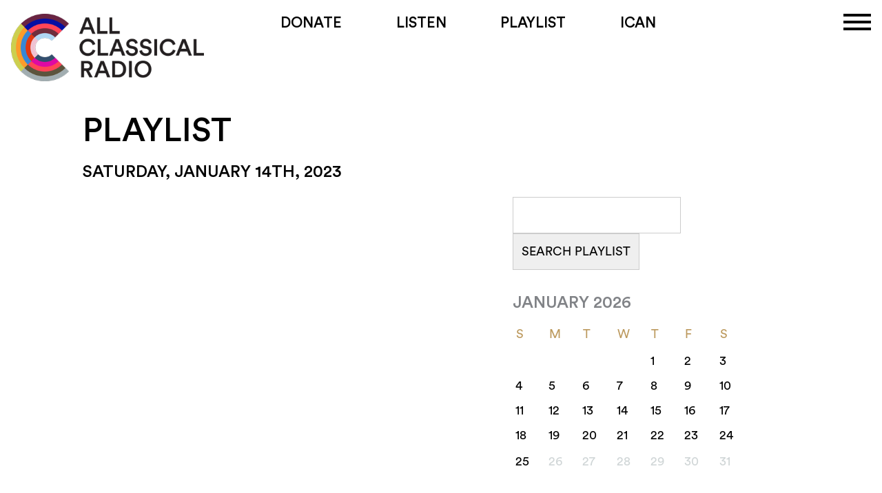

--- FILE ---
content_type: text/html; charset=UTF-8
request_url: https://www.allclassical.org/programs/playlist/?d=2023-01-14
body_size: 13997
content:
<!DOCTYPE html>
<html class="no-js" lang="en-US">

<head>
<!-- Global site tag (gtag.js) - Google Analytics -->
<script async src="https://www.googletagmanager.com/gtag/js?id=UA-22462379-1"></script>
<script>
window.dataLayer = window.dataLayer || [];
function gtag(){dataLayer.push(arguments);}
gtag('js', new Date());
gtag('config', 'UA-22462379-1', { 'optimize_id': 'GTM-PNR3WHD'});
</script>
<script>
    (function(i,s,o,g,r,a,m){i['GoogleAnalyticsObject']=r;i[r]=i[r]||function(){
    (i[r].q=i[r].q||[]).push(arguments)},i[r].l=1*new Date();a=s.createElement(o),
    m=s.getElementsByTagName(o)[0];a.async=1;a.src=g;m.parentNode.insertBefore(a,m)
    })(window,document,'script','//www.google-analytics.com/analytics.js','ga');
    ga('create', 'UA-22462379-1', 'auto');
    ga('send', 'pageview');
</script>
<!-- Google Tag Manager -->
<script>(function(w,d,s,l,i){w[l]=w[l]||[];w[l].push({'gtm.start':
new Date().getTime(),event:'gtm.js'});var f=d.getElementsByTagName(s)[0],
j=d.createElement(s),dl=l!='dataLayer'?'&l='+l:'';j.async=true;j.src=
'https://www.googletagmanager.com/gtm.js?id='+i+dl;f.parentNode.insertBefore(j,f);
})(window,document,'script','dataLayer','GTM-PNMLWNK');</script>
<!-- End Google Tag Manager -->
<meta charset="UTF-8" />
<meta name="google-site-verification" content="Xo-KUQowW6_5xOnGI1BIoY20lDhYrWTGA8ihGH7eSSQ" />
<!-- <meta name="viewport" content="width=device-width" /> -->
<meta name="viewport" content="width=device-width, initial-scale=1.0, user-scalable=1" />
<title>Playlist | All Classical Radio</title>
<link rel="stylesheet" href="https://use.typekit.net/lbi0rrp.css">
<script src="https://kit.fontawesome.com/d16ab4e382.js" crossorigin="anonymous"></script>
<script src="https://cdn.jsdelivr.net/npm/vue@2.7.14"></script>

<link rel="profile" href="http://gmpg.org/xfn/11" />
<link rel="pingback" href="https://www.allclassical.org/xmlrpc.php" />

<meta name='robots' content='max-image-preview:large' />
	<style>img:is([sizes="auto" i], [sizes^="auto," i]) { contain-intrinsic-size: 3000px 1500px }</style>
	<link rel='dns-prefetch' href='//cdnjs.cloudflare.com' />
<link rel='dns-prefetch' href='//maxcdn.bootstrapcdn.com' />
<link rel='dns-prefetch' href='//www.google.com' />
<link rel='dns-prefetch' href='//cdn.jsdelivr.net' />
<link rel='dns-prefetch' href='//use.fontawesome.com' />
<link rel="alternate" type="application/rss+xml" title="All Classical Radio &raquo; Feed" href="https://www.allclassical.org/feed/" />
<link rel='stylesheet' id='wp-block-library-css' href='https://www.allclassical.org/wp-includes/css/dist/block-library/style.min.css?ver=6.7.4' type='text/css' media='all' />
<style id='classic-theme-styles-inline-css' type='text/css'>
/*! This file is auto-generated */
.wp-block-button__link{color:#fff;background-color:#32373c;border-radius:9999px;box-shadow:none;text-decoration:none;padding:calc(.667em + 2px) calc(1.333em + 2px);font-size:1.125em}.wp-block-file__button{background:#32373c;color:#fff;text-decoration:none}
</style>
<style id='global-styles-inline-css' type='text/css'>
:root{--wp--preset--aspect-ratio--square: 1;--wp--preset--aspect-ratio--4-3: 4/3;--wp--preset--aspect-ratio--3-4: 3/4;--wp--preset--aspect-ratio--3-2: 3/2;--wp--preset--aspect-ratio--2-3: 2/3;--wp--preset--aspect-ratio--16-9: 16/9;--wp--preset--aspect-ratio--9-16: 9/16;--wp--preset--color--black: #000000;--wp--preset--color--cyan-bluish-gray: #abb8c3;--wp--preset--color--white: #ffffff;--wp--preset--color--pale-pink: #f78da7;--wp--preset--color--vivid-red: #cf2e2e;--wp--preset--color--luminous-vivid-orange: #ff6900;--wp--preset--color--luminous-vivid-amber: #fcb900;--wp--preset--color--light-green-cyan: #7bdcb5;--wp--preset--color--vivid-green-cyan: #00d084;--wp--preset--color--pale-cyan-blue: #8ed1fc;--wp--preset--color--vivid-cyan-blue: #0693e3;--wp--preset--color--vivid-purple: #9b51e0;--wp--preset--gradient--vivid-cyan-blue-to-vivid-purple: linear-gradient(135deg,rgba(6,147,227,1) 0%,rgb(155,81,224) 100%);--wp--preset--gradient--light-green-cyan-to-vivid-green-cyan: linear-gradient(135deg,rgb(122,220,180) 0%,rgb(0,208,130) 100%);--wp--preset--gradient--luminous-vivid-amber-to-luminous-vivid-orange: linear-gradient(135deg,rgba(252,185,0,1) 0%,rgba(255,105,0,1) 100%);--wp--preset--gradient--luminous-vivid-orange-to-vivid-red: linear-gradient(135deg,rgba(255,105,0,1) 0%,rgb(207,46,46) 100%);--wp--preset--gradient--very-light-gray-to-cyan-bluish-gray: linear-gradient(135deg,rgb(238,238,238) 0%,rgb(169,184,195) 100%);--wp--preset--gradient--cool-to-warm-spectrum: linear-gradient(135deg,rgb(74,234,220) 0%,rgb(151,120,209) 20%,rgb(207,42,186) 40%,rgb(238,44,130) 60%,rgb(251,105,98) 80%,rgb(254,248,76) 100%);--wp--preset--gradient--blush-light-purple: linear-gradient(135deg,rgb(255,206,236) 0%,rgb(152,150,240) 100%);--wp--preset--gradient--blush-bordeaux: linear-gradient(135deg,rgb(254,205,165) 0%,rgb(254,45,45) 50%,rgb(107,0,62) 100%);--wp--preset--gradient--luminous-dusk: linear-gradient(135deg,rgb(255,203,112) 0%,rgb(199,81,192) 50%,rgb(65,88,208) 100%);--wp--preset--gradient--pale-ocean: linear-gradient(135deg,rgb(255,245,203) 0%,rgb(182,227,212) 50%,rgb(51,167,181) 100%);--wp--preset--gradient--electric-grass: linear-gradient(135deg,rgb(202,248,128) 0%,rgb(113,206,126) 100%);--wp--preset--gradient--midnight: linear-gradient(135deg,rgb(2,3,129) 0%,rgb(40,116,252) 100%);--wp--preset--font-size--small: 13px;--wp--preset--font-size--medium: 20px;--wp--preset--font-size--large: 36px;--wp--preset--font-size--x-large: 42px;--wp--preset--spacing--20: 0.44rem;--wp--preset--spacing--30: 0.67rem;--wp--preset--spacing--40: 1rem;--wp--preset--spacing--50: 1.5rem;--wp--preset--spacing--60: 2.25rem;--wp--preset--spacing--70: 3.38rem;--wp--preset--spacing--80: 5.06rem;--wp--preset--shadow--natural: 6px 6px 9px rgba(0, 0, 0, 0.2);--wp--preset--shadow--deep: 12px 12px 50px rgba(0, 0, 0, 0.4);--wp--preset--shadow--sharp: 6px 6px 0px rgba(0, 0, 0, 0.2);--wp--preset--shadow--outlined: 6px 6px 0px -3px rgba(255, 255, 255, 1), 6px 6px rgba(0, 0, 0, 1);--wp--preset--shadow--crisp: 6px 6px 0px rgba(0, 0, 0, 1);}:where(.is-layout-flex){gap: 0.5em;}:where(.is-layout-grid){gap: 0.5em;}body .is-layout-flex{display: flex;}.is-layout-flex{flex-wrap: wrap;align-items: center;}.is-layout-flex > :is(*, div){margin: 0;}body .is-layout-grid{display: grid;}.is-layout-grid > :is(*, div){margin: 0;}:where(.wp-block-columns.is-layout-flex){gap: 2em;}:where(.wp-block-columns.is-layout-grid){gap: 2em;}:where(.wp-block-post-template.is-layout-flex){gap: 1.25em;}:where(.wp-block-post-template.is-layout-grid){gap: 1.25em;}.has-black-color{color: var(--wp--preset--color--black) !important;}.has-cyan-bluish-gray-color{color: var(--wp--preset--color--cyan-bluish-gray) !important;}.has-white-color{color: var(--wp--preset--color--white) !important;}.has-pale-pink-color{color: var(--wp--preset--color--pale-pink) !important;}.has-vivid-red-color{color: var(--wp--preset--color--vivid-red) !important;}.has-luminous-vivid-orange-color{color: var(--wp--preset--color--luminous-vivid-orange) !important;}.has-luminous-vivid-amber-color{color: var(--wp--preset--color--luminous-vivid-amber) !important;}.has-light-green-cyan-color{color: var(--wp--preset--color--light-green-cyan) !important;}.has-vivid-green-cyan-color{color: var(--wp--preset--color--vivid-green-cyan) !important;}.has-pale-cyan-blue-color{color: var(--wp--preset--color--pale-cyan-blue) !important;}.has-vivid-cyan-blue-color{color: var(--wp--preset--color--vivid-cyan-blue) !important;}.has-vivid-purple-color{color: var(--wp--preset--color--vivid-purple) !important;}.has-black-background-color{background-color: var(--wp--preset--color--black) !important;}.has-cyan-bluish-gray-background-color{background-color: var(--wp--preset--color--cyan-bluish-gray) !important;}.has-white-background-color{background-color: var(--wp--preset--color--white) !important;}.has-pale-pink-background-color{background-color: var(--wp--preset--color--pale-pink) !important;}.has-vivid-red-background-color{background-color: var(--wp--preset--color--vivid-red) !important;}.has-luminous-vivid-orange-background-color{background-color: var(--wp--preset--color--luminous-vivid-orange) !important;}.has-luminous-vivid-amber-background-color{background-color: var(--wp--preset--color--luminous-vivid-amber) !important;}.has-light-green-cyan-background-color{background-color: var(--wp--preset--color--light-green-cyan) !important;}.has-vivid-green-cyan-background-color{background-color: var(--wp--preset--color--vivid-green-cyan) !important;}.has-pale-cyan-blue-background-color{background-color: var(--wp--preset--color--pale-cyan-blue) !important;}.has-vivid-cyan-blue-background-color{background-color: var(--wp--preset--color--vivid-cyan-blue) !important;}.has-vivid-purple-background-color{background-color: var(--wp--preset--color--vivid-purple) !important;}.has-black-border-color{border-color: var(--wp--preset--color--black) !important;}.has-cyan-bluish-gray-border-color{border-color: var(--wp--preset--color--cyan-bluish-gray) !important;}.has-white-border-color{border-color: var(--wp--preset--color--white) !important;}.has-pale-pink-border-color{border-color: var(--wp--preset--color--pale-pink) !important;}.has-vivid-red-border-color{border-color: var(--wp--preset--color--vivid-red) !important;}.has-luminous-vivid-orange-border-color{border-color: var(--wp--preset--color--luminous-vivid-orange) !important;}.has-luminous-vivid-amber-border-color{border-color: var(--wp--preset--color--luminous-vivid-amber) !important;}.has-light-green-cyan-border-color{border-color: var(--wp--preset--color--light-green-cyan) !important;}.has-vivid-green-cyan-border-color{border-color: var(--wp--preset--color--vivid-green-cyan) !important;}.has-pale-cyan-blue-border-color{border-color: var(--wp--preset--color--pale-cyan-blue) !important;}.has-vivid-cyan-blue-border-color{border-color: var(--wp--preset--color--vivid-cyan-blue) !important;}.has-vivid-purple-border-color{border-color: var(--wp--preset--color--vivid-purple) !important;}.has-vivid-cyan-blue-to-vivid-purple-gradient-background{background: var(--wp--preset--gradient--vivid-cyan-blue-to-vivid-purple) !important;}.has-light-green-cyan-to-vivid-green-cyan-gradient-background{background: var(--wp--preset--gradient--light-green-cyan-to-vivid-green-cyan) !important;}.has-luminous-vivid-amber-to-luminous-vivid-orange-gradient-background{background: var(--wp--preset--gradient--luminous-vivid-amber-to-luminous-vivid-orange) !important;}.has-luminous-vivid-orange-to-vivid-red-gradient-background{background: var(--wp--preset--gradient--luminous-vivid-orange-to-vivid-red) !important;}.has-very-light-gray-to-cyan-bluish-gray-gradient-background{background: var(--wp--preset--gradient--very-light-gray-to-cyan-bluish-gray) !important;}.has-cool-to-warm-spectrum-gradient-background{background: var(--wp--preset--gradient--cool-to-warm-spectrum) !important;}.has-blush-light-purple-gradient-background{background: var(--wp--preset--gradient--blush-light-purple) !important;}.has-blush-bordeaux-gradient-background{background: var(--wp--preset--gradient--blush-bordeaux) !important;}.has-luminous-dusk-gradient-background{background: var(--wp--preset--gradient--luminous-dusk) !important;}.has-pale-ocean-gradient-background{background: var(--wp--preset--gradient--pale-ocean) !important;}.has-electric-grass-gradient-background{background: var(--wp--preset--gradient--electric-grass) !important;}.has-midnight-gradient-background{background: var(--wp--preset--gradient--midnight) !important;}.has-small-font-size{font-size: var(--wp--preset--font-size--small) !important;}.has-medium-font-size{font-size: var(--wp--preset--font-size--medium) !important;}.has-large-font-size{font-size: var(--wp--preset--font-size--large) !important;}.has-x-large-font-size{font-size: var(--wp--preset--font-size--x-large) !important;}
:where(.wp-block-post-template.is-layout-flex){gap: 1.25em;}:where(.wp-block-post-template.is-layout-grid){gap: 1.25em;}
:where(.wp-block-columns.is-layout-flex){gap: 2em;}:where(.wp-block-columns.is-layout-grid){gap: 2em;}
:root :where(.wp-block-pullquote){font-size: 1.5em;line-height: 1.6;}
</style>
<link rel='stylesheet' id='pb-accordion-blocks-style-css' href='https://www.allclassical.org/wp-content/cache/asset-cleanup/css/item/accordion-blocks__build__index-css-vbf0622f8ed72be2f646bac5747fa810d48ed47f8.css' type='text/css' media='all' />
<link rel='stylesheet' id='font-awesome-css-css' href='https://use.fontawesome.com/releases/v5.0.13/css/all.css?ver=5.0.13' type='text/css' media='all' />
<link rel='stylesheet' id='mptt-style-css' href='https://www.allclassical.org/wp-content/cache/asset-cleanup/css/item/mp-timetable__media__css__style-css-v803516b6abdb152fd5bd04bafa862936c97d1267.css' type='text/css' media='all' />
<link rel='stylesheet' id='bsearch-style-css' href='https://www.allclassical.org/wp-content/plugins/better-search/includes/css/bsearch-styles.min.css?ver=4.1.2' type='text/css' media='all' />
<link rel='stylesheet' id='twentytwelve-style-css' href='https://www.allclassical.org/wp-content/cache/asset-cleanup/css/item/acp-theme-child__style-css-v1cf4465db26314e760d5258bb11914ec794b4eb2.css' type='text/css' media='all' />
<link rel='stylesheet' id='custom-style-css' href='https://www.allclassical.org/wp-content/themes/acp-theme/css/custom.min.css?ver=1752617563' type='text/css' media='all' />
<link rel='stylesheet' id='bs-style-css' href='https://www.allclassical.org/wp-content/themes/acp-theme/css/bs/bootstrap.min.css?ver=1751914178' type='text/css' media='all' />
<link rel='stylesheet' id='bsg-style-css' href='https://www.allclassical.org/wp-content/themes/acp-theme/css/bootstrap-grid.min.css?ver=1745002644' type='text/css' media='all' />
<link rel='stylesheet' id='bsu-style-css' href='https://www.allclassical.org/wp-content/themes/acp-theme/css/bootstrap-utilities.min.css?ver=1745011106' type='text/css' media='all' />
<link rel='stylesheet' id='2022-style-css' href='https://www.allclassical.org/wp-content/cache/asset-cleanup/css/item/acp-theme-child__css__custom_2022-css-v93829a7fd05fab7120e1b8b867b127053e12ec2f.css' type='text/css' media='all' />
<link rel='stylesheet' id='tw-css' href='https://www.allclassical.org/wp-content/cache/asset-cleanup/css/item/acp-theme-child__css__dist__output-css-v9974fb879464624117a2cbf10d14f06c6e09cc63.css' type='text/css' media='all' />
<script type="text/javascript" src="https://www.allclassical.org/wp-includes/js/jquery/jquery.min.js?ver=3.7.1" id="jquery-core-js"></script>
<script type="text/javascript" src="https://www.allclassical.org/wp-includes/js/jquery/jquery-migrate.min.js?ver=3.4.1" id="jquery-migrate-js"></script>
<script type="text/javascript" src="https://www.allclassical.org/wp-content/themes/acp-theme-child/js/bootstrap.min.js?ver=6.7.4" id="home-cookie-js"></script>
<script type="text/javascript" src="https://maxcdn.bootstrapcdn.com/bootstrap/3.4.1/js/bootstrap.min.js?ver=6.7.4" id="home-modal-js"></script>
<script type="text/javascript" src="https://www.allclassical.org/wp-content/themes/acp-theme-child/js/rrssb.min.js?ver=1647038259" id="social-script-js"></script>
<script type="text/javascript" src="https://cdn.jsdelivr.net/npm/vue@2.7.14?ver=2.7.14" id="vue-js"></script>
<link rel="https://api.w.org/" href="https://www.allclassical.org/wp-json/" /><link rel="alternate" title="JSON" type="application/json" href="https://www.allclassical.org/wp-json/wp/v2/pages/634" /><link rel="EditURI" type="application/rsd+xml" title="RSD" href="https://www.allclassical.org/xmlrpc.php?rsd" />
<meta name="generator" content="WordPress 6.7.4" />
<link rel="canonical" href="https://www.allclassical.org/programs/playlist/" />
<link rel='shortlink' href='https://www.allclassical.org/?p=634' />
<link rel="alternate" title="oEmbed (JSON)" type="application/json+oembed" href="https://www.allclassical.org/wp-json/oembed/1.0/embed?url=https%3A%2F%2Fwww.allclassical.org%2Fprograms%2Fplaylist%2F" />
<link rel="alternate" title="oEmbed (XML)" type="text/xml+oembed" href="https://www.allclassical.org/wp-json/oembed/1.0/embed?url=https%3A%2F%2Fwww.allclassical.org%2Fprograms%2Fplaylist%2F&#038;format=xml" />
<meta name="description" content="Playlist archive with information about the music we broadcast" />
            <meta property="fb:app_id"      content="219172578213329" />
            <meta property="og:type"        content="website" />
            <meta property="og:title"       content="Playlist | All Classical Radio" />
            <meta property="og:description" content="Playlist archive with information about the music we broadcast" />
            <meta property="og:url"         content="https://www.allclassical.org/programs/playlist/?d=2023-01-14" />
            <meta property="og:site_name"   content="All Classical Radio" />
            <meta property="og:image"       content="https://www.allclassical.org/wp-content/hosts/ACR-LOGO-1200x630.png" />
            <meta property="og:image:width" content="1200" />
            <meta property="og:image:height" content="630" />

            <meta name="twitter:card"               content="summary"/>
            <meta name="twitter:domain"             content="All Classical Radio"/>
            <meta name="twitter:image:src"          content="https://www.allclassical.org/wp-content/hosts/ACR-LOGO-1200x630.png"/>
            <meta name="twitter:site"               content="@AllClassicalpdx" />
            <meta name="twitter:text:description"   content="Playlist archive with information about the music we broadcast" />
        <noscript><style type="text/css">.mptt-shortcode-wrapper .mptt-shortcode-table:first-of-type{display:table!important}.mptt-shortcode-wrapper .mptt-shortcode-table .mptt-event-container:hover{height:auto!important;min-height:100%!important}body.mprm_ie_browser .mptt-shortcode-wrapper .mptt-event-container{height:auto!important}@media (max-width:767px){.mptt-shortcode-wrapper .mptt-shortcode-table:first-of-type{display:none!important}}</style></noscript>    <script>
    var _prum = [['id', '57e99d78254226269460e52e'], ['mark', 'firstbyte', (new Date()).getTime()]];

    (function() {
        var s = document.getElementsByTagName('script')[0]
          , p = document.createElement('script');
        p.async = 'async';
        p.src = '//rum-static.pingdom.net/prum.min.js';
        s.parentNode.insertBefore(p, s);
    })();
    </script>
<link rel="icon" href="https://acp-website.s3.us-west-2.amazonaws.com/uploads/2023/08/cropped-acr-square-1200-32x32.png" sizes="32x32" />
<link rel="icon" href="https://acp-website.s3.us-west-2.amazonaws.com/uploads/2023/08/cropped-acr-square-1200-192x192.png" sizes="192x192" />
<link rel="apple-touch-icon" href="https://acp-website.s3.us-west-2.amazonaws.com/uploads/2023/08/cropped-acr-square-1200-180x180.png" />
<meta name="msapplication-TileImage" content="https://acp-website.s3.us-west-2.amazonaws.com/uploads/2023/08/cropped-acr-square-1200-270x270.png" />
		<style type="text/css" id="wp-custom-css">
			.allegiance-component.allegiance-component-donation-amount label{
max-width: 240px;
}		</style>
		</head>

<body class="page-template page-template-playlist-tpl page-template-playlist-tpl-php page page-id-634 page-child parent-pageid-71752">

<noscript>
    <p style="color:#802f2d; text-align:center;">
        <strong><em>Your browser is not using Javascript. Some features will not work correctly.</em></strong>
    </p>
</noscript>
<!-- Google Tag Manager (noscript) -->
<noscript><iframe src="https://www.googletagmanager.com/ns.html?id=GTM-PNMLWNK"
height="0" width="0" style="display:none;visibility:hidden"></iframe></noscript>
<!-- End Google Tag Manager (noscript) -->
<div class="hfeed site container">
    <header id="masthead" class="site-header mb-5 pt-2 sm:pt-5" role="banner">

        <div class="sm:flex">

        <div class="logo-container hidden sm:block md:w-1/4 flex-items-sm-middle">
            <a href="https://www.allclassical.org">
                <img src="https://www.allclassical.org/wp-content/themes/acp-theme-child/img/ACR-LOGO.png" alt="All Classical Radio" />
            </a>

        </div>
        <div class="nav-container md:w-1/2 ">
                
                    <ul id="menu-13-big" class="primary-menu nav-menu flex uppercase text-xl justify-between">
                        <li class="hidden md:block"></li>
                        <li id="menu-item-76594" class="menu-item menu-item-type-post_type menu-item-object-page menu-item-76594">
                            <a href="https://allclassical.org/donate/">Donate</a>
                        </li>
                        <li id="menu-item-7673" class="listen-btn menu-item menu-item-type-custom menu-item-object-custom menu-item-7673">
                            <a href="javascript:void(0)">Listen</a>
                        </li>
                <li id="menu-item-76595" class="menu-item menu-item-type-post_type menu-item-object-page menu-item-76595"><a href="https://allclassical.org/programs/playlist/">Playlist</a></li>
                <li id="menu-item-65309" class="ican-button menu-item menu-item-type-post_type menu-item-object-page menu-item-65309"><a href="https://icanradio.org">ICAN</a></li>
                
                
            </ul>
                <div class="side-menu-container ">
                    <div class="prim"><ul id="menu-13-primary" class="quick-link-menu bg-white p-6 pt-0 uppercase text-xl"><li id="menu-item-65297" class="first menu-item menu-item-type-custom menu-item-object-custom menu-item-has-children menu-item-65297"><a href="#">About</a>
<ul class="sub-menu">
	<li id="menu-item-65298" class="menu-item menu-item-type-post_type menu-item-object-page menu-item-65298"><a href="https://www.allclassical.org/about/">About Us</a></li>
	<li id="menu-item-103155" class="menu-item menu-item-type-post_type menu-item-object-page menu-item-103155"><a href="https://www.allclassical.org/all-classical-radios-media-arts-center/">Media Arts Center</a></li>
	<li id="menu-item-51495" class="menu-item menu-item-type-post_type menu-item-object-page menu-item-51495"><a href="https://www.allclassical.org/about/program-hosts/">On Air Hosts</a></li>
	<li id="menu-item-65301" class="menu-item menu-item-type-post_type menu-item-object-page menu-item-65301"><a href="https://www.allclassical.org/about/station-staff/">Station Staff</a></li>
	<li id="menu-item-100897" class="menu-item menu-item-type-post_type menu-item-object-page menu-item-100897"><a href="https://www.allclassical.org/about/artist-anthology/">Artist Anthology</a></li>
	<li id="menu-item-100413" class="menu-item menu-item-type-post_type menu-item-object-page menu-item-100413"><a href="https://www.allclassical.org/artists-in-residence/">Artists in Residence</a></li>
	<li id="menu-item-103611" class="menu-item menu-item-type-post_type menu-item-object-page menu-item-103611"><a href="https://www.allclassical.org/sponsorship/">Underwriting</a></li>
</ul>
</li>
<li id="menu-item-65305" class="menu-item menu-item-type-custom menu-item-object-custom menu-item-has-children menu-item-65305"><a href="#">Programs</a>
<ul class="sub-menu">
	<li id="menu-item-85416" class="menu-item menu-item-type-post_type menu-item-object-page menu-item-85416"><a href="https://www.allclassical.org/programs/program-schedule/">Program Schedule</a></li>
	<li id="menu-item-71806" class="menu-item menu-item-type-post_type menu-item-object-page current-page-ancestor menu-item-71806"><a href="https://www.allclassical.org/programs/">Our Programs</a></li>
	<li id="menu-item-100060" class="menu-item menu-item-type-post_type menu-item-object-page menu-item-100060"><a href="https://www.allclassical.org/programs/club-mod/">Club Mod</a></li>
	<li id="menu-item-100073" class="menu-item menu-item-type-post_type menu-item-object-page menu-item-100073"><a href="https://www.allclassical.org/programs/concert-hall/">The Concert Hall</a></li>
	<li id="menu-item-65170" class="menu-item menu-item-type-post_type menu-item-object-page menu-item-65170"><a href="https://www.allclassical.org/programs/five-oclock-favorite/">Five O&#8217;clock Favorite</a></li>
	<li id="menu-item-98103" class="menu-item menu-item-type-post_type menu-item-object-page menu-item-98103"><a href="https://www.allclassical.org/programs/friday-happy-hour/">Friday Happy Hour</a></li>
	<li id="menu-item-108462" class="menu-item menu-item-type-post_type menu-item-object-page menu-item-108462"><a href="https://www.allclassical.org/programs/met-opera-on-all-classical/">The Met Opera</a></li>
	<li id="menu-item-104359" class="menu-item menu-item-type-post_type menu-item-object-page menu-item-104359"><a href="https://www.allclassical.org/programs/new-at-noon/">New at Noon</a></li>
	<li id="menu-item-99971" class="menu-item menu-item-type-post_type menu-item-object-page menu-item-99971"><a href="https://www.allclassical.org/programs/northwest-previews/">Northwest Previews</a></li>
	<li id="menu-item-64709" class="menu-item menu-item-type-post_type menu-item-object-page menu-item-64709"><a href="https://www.allclassical.org/programs/on-deck-with-young-musicians/">On Deck with Young Musicians</a></li>
	<li id="menu-item-99937" class="menu-item menu-item-type-post_type menu-item-object-page menu-item-99937"><a href="https://www.allclassical.org/programs/played-in-oregon/">Played in Oregon</a></li>
	<li id="menu-item-105161" class="menu-item menu-item-type-post_type menu-item-object-page menu-item-105161"><a href="https://www.allclassical.org/programs/saturday-matinee/">Saturday Matinee</a></li>
	<li id="menu-item-87499" class="menu-item menu-item-type-post_type menu-item-object-page menu-item-87499"><a href="https://www.allclassical.org/programs/sunday-brunch/">Sunday Brunch</a></li>
	<li id="menu-item-64678" class="menu-item menu-item-type-post_type menu-item-object-page menu-item-64678"><a href="https://www.allclassical.org/programs/thursdays-at-three/">Thursdays @ Three</a></li>
	<li id="menu-item-84883" class="menu-item menu-item-type-custom menu-item-object-custom menu-item-84883"><a target="_blank" href="https://icanradio.org">ICAN</a></li>
	<li id="menu-item-84006" class="menu-item menu-item-type-custom menu-item-object-custom menu-item-84006"><a target="_blank" href="https://recordinginclusivity.allclassical.org/">Recording Inclusivity Initiative</a></li>
	<li id="menu-item-67774" class="menu-item menu-item-type-custom menu-item-object-custom menu-item-67774"><a target="_blank" href="https://www.allclassical.org/our-programs/the-score/">The Score</a></li>
</ul>
</li>
<li id="menu-item-67036" class="menu-item menu-item-type-custom menu-item-object-custom menu-item-has-children menu-item-67036"><a href="#">Events</a>
<ul class="sub-menu">
	<li id="menu-item-52176" class="menu-item menu-item-type-post_type menu-item-object-page menu-item-52176"><a href="https://www.allclassical.org/events/">Cultural Events Calendar</a></li>
	<li id="menu-item-73067" class="menu-item menu-item-type-post_type menu-item-object-page menu-item-73067"><a href="https://www.allclassical.org/programs/thursdays-at-three/">Thursdays @ Three</a></li>
	<li id="menu-item-67035" class="menu-item menu-item-type-post_type menu-item-object-page menu-item-67035"><a href="https://www.allclassical.org/events/submit-an-event/">Submit an Event</a></li>
	<li id="menu-item-65303" class="menu-item menu-item-type-post_type menu-item-object-page menu-item-65303"><a href="https://www.allclassical.org/events/cultural-tours/">Cultural Tours</a></li>
	<li id="menu-item-67037" class="menu-item menu-item-type-post_type menu-item-object-page menu-item-67037"><a href="https://www.allclassical.org/event-rental/">Event Space Rental</a></li>
</ul>
</li>
<li id="menu-item-104222" class="menu-item menu-item-type-post_type menu-item-object-page menu-item-104222"><a href="https://www.allclassical.org/contact/">Contact</a></li>
</ul></div>                    <div class="menu-quick-link-menu-container"><ul id="menu-quick-link-menu" class=" quick-link-menu bg-white p-6 pt-0 uppercase text-xl"><li id="menu-item-104078" class="menu-item menu-item-type-post_type menu-item-object-page menu-item-104078"><a href="https://www.allclassical.org/programs/program-archive/">On Demand</a></li>
<li id="menu-item-104075" class="menu-item menu-item-type-post_type menu-item-object-page menu-item-104075"><a href="https://www.allclassical.org/arts-blog/">Arts Blog</a></li>
<li id="menu-item-104073" class="menu-item menu-item-type-post_type menu-item-object-page menu-item-104073"><a href="https://www.allclassical.org/support/">Ways to Give</a></li>
<li id="menu-item-104074" class="menu-item menu-item-type-post_type menu-item-object-page menu-item-104074"><a href="https://www.allclassical.org/sponsorship/">Become a Sponsor</a></li>
<li id="menu-item-104076" class="menu-item menu-item-type-post_type menu-item-object-page menu-item-104076"><a href="https://www.allclassical.org/tili-cam/">Tili-Cam</a></li>
<li id="menu-item-104077" class="menu-item menu-item-type-custom menu-item-object-custom menu-item-104077"><a href="https://shop.allclassical.org/">Shop</a></li>

         <li class=" text-center" ><a href="/?s=">Search</a></li>
        </ul></div>                </div>
               
           
            </div>
            <div class="hamburger-container hidden sm:flex relative w-1/4 justify-end">
                  
                        <div class="hamburger hamburger--spring">
                            <div class="hamburger-box">
                                <div class="hamburger-inner block">

                                </div>
                            </div>
                        </div>
            </div>

            <div class="flex flex-col mobile-nav-container">
                <div class="mobile-logo pt-8 pb-4 w-5/6 mx-auto  sm:hidden">
                    <a href="https://www.allclassical.org">
                        <img src="https://www.allclassical.org/wp-content/themes/acp-theme-child/img/ACR-LOGO.png" alt="All Classical Radio" />
                    </a>
                </div>
                <nav id="mainnav" class="main-navigation " role="navigation">
                    <a class="assistive-text" href="#content" title="Skip to content">Skip to content</a>
                     <p id="toggle" class="menu-toggle"><span></span></p>
                     <div class="menu-13-primary-container col-sm-12 ">
                        <div class="primary-menu-container"><ul id="menu-13-primary-1" class="nav-menu md:hidden"><li class="first menu-item menu-item-type-custom menu-item-object-custom menu-item-has-children menu-item-65297"><a href="#">About</a>
<ul class="sub-menu">
	<li class="menu-item menu-item-type-post_type menu-item-object-page menu-item-65298"><a href="https://www.allclassical.org/about/">About Us</a></li>
	<li class="menu-item menu-item-type-post_type menu-item-object-page menu-item-103155"><a href="https://www.allclassical.org/all-classical-radios-media-arts-center/">Media Arts Center</a></li>
	<li class="menu-item menu-item-type-post_type menu-item-object-page menu-item-51495"><a href="https://www.allclassical.org/about/program-hosts/">On Air Hosts</a></li>
	<li class="menu-item menu-item-type-post_type menu-item-object-page menu-item-65301"><a href="https://www.allclassical.org/about/station-staff/">Station Staff</a></li>
	<li class="menu-item menu-item-type-post_type menu-item-object-page menu-item-100897"><a href="https://www.allclassical.org/about/artist-anthology/">Artist Anthology</a></li>
	<li class="menu-item menu-item-type-post_type menu-item-object-page menu-item-100413"><a href="https://www.allclassical.org/artists-in-residence/">Artists in Residence</a></li>
	<li class="menu-item menu-item-type-post_type menu-item-object-page menu-item-103611"><a href="https://www.allclassical.org/sponsorship/">Underwriting</a></li>
</ul>
</li>
<li class="menu-item menu-item-type-custom menu-item-object-custom menu-item-has-children menu-item-65305"><a href="#">Programs</a>
<ul class="sub-menu">
	<li class="menu-item menu-item-type-post_type menu-item-object-page menu-item-85416"><a href="https://www.allclassical.org/programs/program-schedule/">Program Schedule</a></li>
	<li class="menu-item menu-item-type-post_type menu-item-object-page current-page-ancestor menu-item-71806"><a href="https://www.allclassical.org/programs/">Our Programs</a></li>
	<li class="menu-item menu-item-type-post_type menu-item-object-page menu-item-100060"><a href="https://www.allclassical.org/programs/club-mod/">Club Mod</a></li>
	<li class="menu-item menu-item-type-post_type menu-item-object-page menu-item-100073"><a href="https://www.allclassical.org/programs/concert-hall/">The Concert Hall</a></li>
	<li class="menu-item menu-item-type-post_type menu-item-object-page menu-item-65170"><a href="https://www.allclassical.org/programs/five-oclock-favorite/">Five O&#8217;clock Favorite</a></li>
	<li class="menu-item menu-item-type-post_type menu-item-object-page menu-item-98103"><a href="https://www.allclassical.org/programs/friday-happy-hour/">Friday Happy Hour</a></li>
	<li class="menu-item menu-item-type-post_type menu-item-object-page menu-item-108462"><a href="https://www.allclassical.org/programs/met-opera-on-all-classical/">The Met Opera</a></li>
	<li class="menu-item menu-item-type-post_type menu-item-object-page menu-item-104359"><a href="https://www.allclassical.org/programs/new-at-noon/">New at Noon</a></li>
	<li class="menu-item menu-item-type-post_type menu-item-object-page menu-item-99971"><a href="https://www.allclassical.org/programs/northwest-previews/">Northwest Previews</a></li>
	<li class="menu-item menu-item-type-post_type menu-item-object-page menu-item-64709"><a href="https://www.allclassical.org/programs/on-deck-with-young-musicians/">On Deck with Young Musicians</a></li>
	<li class="menu-item menu-item-type-post_type menu-item-object-page menu-item-99937"><a href="https://www.allclassical.org/programs/played-in-oregon/">Played in Oregon</a></li>
	<li class="menu-item menu-item-type-post_type menu-item-object-page menu-item-105161"><a href="https://www.allclassical.org/programs/saturday-matinee/">Saturday Matinee</a></li>
	<li class="menu-item menu-item-type-post_type menu-item-object-page menu-item-87499"><a href="https://www.allclassical.org/programs/sunday-brunch/">Sunday Brunch</a></li>
	<li class="menu-item menu-item-type-post_type menu-item-object-page menu-item-64678"><a href="https://www.allclassical.org/programs/thursdays-at-three/">Thursdays @ Three</a></li>
	<li class="menu-item menu-item-type-custom menu-item-object-custom menu-item-84883"><a target="_blank" href="https://icanradio.org">ICAN</a></li>
	<li class="menu-item menu-item-type-custom menu-item-object-custom menu-item-84006"><a target="_blank" href="https://recordinginclusivity.allclassical.org/">Recording Inclusivity Initiative</a></li>
	<li class="menu-item menu-item-type-custom menu-item-object-custom menu-item-67774"><a target="_blank" href="https://www.allclassical.org/our-programs/the-score/">The Score</a></li>
</ul>
</li>
<li class="menu-item menu-item-type-custom menu-item-object-custom menu-item-has-children menu-item-67036"><a href="#">Events</a>
<ul class="sub-menu">
	<li class="menu-item menu-item-type-post_type menu-item-object-page menu-item-52176"><a href="https://www.allclassical.org/events/">Cultural Events Calendar</a></li>
	<li class="menu-item menu-item-type-post_type menu-item-object-page menu-item-73067"><a href="https://www.allclassical.org/programs/thursdays-at-three/">Thursdays @ Three</a></li>
	<li class="menu-item menu-item-type-post_type menu-item-object-page menu-item-67035"><a href="https://www.allclassical.org/events/submit-an-event/">Submit an Event</a></li>
	<li class="menu-item menu-item-type-post_type menu-item-object-page menu-item-65303"><a href="https://www.allclassical.org/events/cultural-tours/">Cultural Tours</a></li>
	<li class="menu-item menu-item-type-post_type menu-item-object-page menu-item-67037"><a href="https://www.allclassical.org/event-rental/">Event Space Rental</a></li>
</ul>
</li>
<li class="menu-item menu-item-type-post_type menu-item-object-page menu-item-104222"><a href="https://www.allclassical.org/contact/">Contact</a></li>
</ul></div>                        <div class="menu-quick-link-menu-container"><ul id="menu-quick-link-menu-1" class="nav-menu  sm:hidden "><li class="menu-item menu-item-type-post_type menu-item-object-page menu-item-104078"><a href="https://www.allclassical.org/programs/program-archive/">On Demand</a></li>
<li class="menu-item menu-item-type-post_type menu-item-object-page menu-item-104075"><a href="https://www.allclassical.org/arts-blog/">Arts Blog</a></li>
<li class="menu-item menu-item-type-post_type menu-item-object-page menu-item-104073"><a href="https://www.allclassical.org/support/">Ways to Give</a></li>
<li class="menu-item menu-item-type-post_type menu-item-object-page menu-item-104074"><a href="https://www.allclassical.org/sponsorship/">Become a Sponsor</a></li>
<li class="menu-item menu-item-type-post_type menu-item-object-page menu-item-104076"><a href="https://www.allclassical.org/tili-cam/">Tili-Cam</a></li>
<li class="menu-item menu-item-type-custom menu-item-object-custom menu-item-104077"><a href="https://shop.allclassical.org/">Shop</a></li>

         <li class=" text-center" ><a href="/?s=">Search</a></li>
        </ul></div>                    </div>
                </nav><!-- #site-navigation -->
           
        </div>

        </div>

                
        
    </header><!-- #masthead -->
   
    <div id="breadcrumb">
            </div>


<script>getDay = "2023-01-14"</script>


		
			<div class="lg:w-5/6 mx-auto">
            <header class="mt-12">
                <h1  class="entry-title">Playlist</h1>
                <h2 class="pl-heading text-2xl mb-6">Saturday, January 14th, 2023</h2>
            </header>

            <div class="flex flex-col-reverse lg:flex-row">
                <div class="w-full lg:w-3/5">
                    <div id="playlist">
                        <ul id="pl_wrap"></ul>
                        <noscript>
                            <p>
                                <strong><em>Javascript is required to view the playlist information</em></strong>
                            </p>
                        </noscript>
                    </div>
                </div>

                <div class="w-full lg:w-2/5 order-1 md:order-2">
                    <div id="pl_search" class="mb-6">
                            <form method="post" id="pl-search-form">
                                <input type="text" name="search" id="pl-search-terms" class="p-3" />
                                <input type="submit" name="submit" value="Search Playlist" class="uppercase p-3" />
                            </form>
                    </div>
                    <div id="pl_calendar" class="w-5/6">
                        <table class="calendar">
<caption class="calendar-month">January&nbsp;2026</caption>
<tr><th>S</th><th>M</th><th>T</th><th>W</th><th>T</th><th>F</th><th>S</th></tr>
<tr><td colspan="4">&nbsp;</td><td class="linkday"><a href="?d=2026-01-01" data-cal-date="2026-01-01">1</a></td><td class="linkday"><a href="?d=2026-01-02" data-cal-date="2026-01-02">2</a></td><td class="linkday"><a href="?d=2026-01-03" data-cal-date="2026-01-03">3</a></td></tr>
<tr><td class="linkday"><a href="?d=2026-01-04" data-cal-date="2026-01-04">4</a></td><td class="linkday"><a href="?d=2026-01-05" data-cal-date="2026-01-05">5</a></td><td class="linkday"><a href="?d=2026-01-06" data-cal-date="2026-01-06">6</a></td><td class="linkday"><a href="?d=2026-01-07" data-cal-date="2026-01-07">7</a></td><td class="linkday"><a href="?d=2026-01-08" data-cal-date="2026-01-08">8</a></td><td class="linkday"><a href="?d=2026-01-09" data-cal-date="2026-01-09">9</a></td><td class="linkday"><a href="?d=2026-01-10" data-cal-date="2026-01-10">10</a></td></tr>
<tr><td class="linkday"><a href="?d=2026-01-11" data-cal-date="2026-01-11">11</a></td><td class="linkday"><a href="?d=2026-01-12" data-cal-date="2026-01-12">12</a></td><td class="linkday"><a href="?d=2026-01-13" data-cal-date="2026-01-13">13</a></td><td class="linkday"><a href="?d=2026-01-14" data-cal-date="2026-01-14">14</a></td><td class="linkday"><a href="?d=2026-01-15" data-cal-date="2026-01-15">15</a></td><td class="linkday"><a href="?d=2026-01-16" data-cal-date="2026-01-16">16</a></td><td class="linkday"><a href="?d=2026-01-17" data-cal-date="2026-01-17">17</a></td></tr>
<tr><td class="linkday"><a href="?d=2026-01-18" data-cal-date="2026-01-18">18</a></td><td class="linkday"><a href="?d=2026-01-19" data-cal-date="2026-01-19">19</a></td><td class="linkday"><a href="?d=2026-01-20" data-cal-date="2026-01-20">20</a></td><td class="linkday"><a href="?d=2026-01-21" data-cal-date="2026-01-21">21</a></td><td class="linkday"><a href="?d=2026-01-22" data-cal-date="2026-01-22">22</a></td><td class="linkday"><a href="?d=2026-01-23" data-cal-date="2026-01-23">23</a></td><td class="linkday"><a href="?d=2026-01-24" data-cal-date="2026-01-24">24</a></td></tr>
<tr><td class="linkday"><a href="?d=2026-01-25" data-cal-date="2026-01-25">25</a></td><td class='unlinkday'>26</td><td class='unlinkday'>27</td><td class='unlinkday'>28</td><td class='unlinkday'>29</td><td class='unlinkday'>30</td><td class='unlinkday'>31</td></tr>
</table>
<table class="calendar">
<caption class="calendar-month">December&nbsp;2025</caption>
<tr><th>S</th><th>M</th><th>T</th><th>W</th><th>T</th><th>F</th><th>S</th></tr>
<tr><td colspan="1">&nbsp;</td><td class="linkday"><a href="?d=2025-12-01" data-cal-date="2025-12-01">1</a></td><td class="linkday"><a href="?d=2025-12-02" data-cal-date="2025-12-02">2</a></td><td class="linkday"><a href="?d=2025-12-03" data-cal-date="2025-12-03">3</a></td><td class="linkday"><a href="?d=2025-12-04" data-cal-date="2025-12-04">4</a></td><td class="linkday"><a href="?d=2025-12-05" data-cal-date="2025-12-05">5</a></td><td class="linkday"><a href="?d=2025-12-06" data-cal-date="2025-12-06">6</a></td></tr>
<tr><td class="linkday"><a href="?d=2025-12-07" data-cal-date="2025-12-07">7</a></td><td class="linkday"><a href="?d=2025-12-08" data-cal-date="2025-12-08">8</a></td><td class="linkday"><a href="?d=2025-12-09" data-cal-date="2025-12-09">9</a></td><td class="linkday"><a href="?d=2025-12-10" data-cal-date="2025-12-10">10</a></td><td class="linkday"><a href="?d=2025-12-11" data-cal-date="2025-12-11">11</a></td><td class="linkday"><a href="?d=2025-12-12" data-cal-date="2025-12-12">12</a></td><td class="linkday"><a href="?d=2025-12-13" data-cal-date="2025-12-13">13</a></td></tr>
<tr><td class="linkday"><a href="?d=2025-12-14" data-cal-date="2025-12-14">14</a></td><td class="linkday"><a href="?d=2025-12-15" data-cal-date="2025-12-15">15</a></td><td class="linkday"><a href="?d=2025-12-16" data-cal-date="2025-12-16">16</a></td><td class="linkday"><a href="?d=2025-12-17" data-cal-date="2025-12-17">17</a></td><td class="linkday"><a href="?d=2025-12-18" data-cal-date="2025-12-18">18</a></td><td class="linkday"><a href="?d=2025-12-19" data-cal-date="2025-12-19">19</a></td><td class="linkday"><a href="?d=2025-12-20" data-cal-date="2025-12-20">20</a></td></tr>
<tr><td class="linkday"><a href="?d=2025-12-21" data-cal-date="2025-12-21">21</a></td><td class="linkday"><a href="?d=2025-12-22" data-cal-date="2025-12-22">22</a></td><td class="linkday"><a href="?d=2025-12-23" data-cal-date="2025-12-23">23</a></td><td class="linkday"><a href="?d=2025-12-24" data-cal-date="2025-12-24">24</a></td><td class="linkday"><a href="?d=2025-12-25" data-cal-date="2025-12-25">25</a></td><td class="linkday"><a href="?d=2025-12-26" data-cal-date="2025-12-26">26</a></td><td class="linkday"><a href="?d=2025-12-27" data-cal-date="2025-12-27">27</a></td></tr>
<tr><td class="linkday"><a href="?d=2025-12-28" data-cal-date="2025-12-28">28</a></td><td class="linkday"><a href="?d=2025-12-29" data-cal-date="2025-12-29">29</a></td><td class="linkday"><a href="?d=2025-12-30" data-cal-date="2025-12-30">30</a></td><td class="linkday"><a href="?d=2025-12-31" data-cal-date="2025-12-31">31</a></td><td colspan="3">&nbsp;</td></tr>
</table>
                    </div>
                </div>

            </div>


     
           
</div>

</div>
	

	<div class="underwriting-container py-5 bg-white  mt-20">
		<div class="container">
			<div class="md:grid grid-cols-5 gap-3">
			<div class="uppercase text-center md:text-left leading-tight">
				<h3 class="text-2xl pb-2">Our Sponsors</h3>
				<a href="/support/underwriters/" class="text-black block hover:text-fuchsia">Meet  our sponsors</a>
				<a href="https://www.allclassical.org/sponsorship/" class="text-black hover:text-fuchsia"> Become a sponsor</a>
			</div>
							<div class="items-center underwriter mb-3 sm:mb-0 flex justify-center">
				<a href="https://www.elephantsdeli.com/" aria-label="Elephants Delicatessen" target="_blank" class="w-[150px] h-[150px]"><img width="300" height="300" src="https://acp-website.s3.us-west-2.amazonaws.com/uploads/2012/12/Elphant-Deli1.jpg" class="attachment-post-thumbnail size-post-thumbnail wp-post-image" alt="" decoding="async" loading="lazy" srcset="https://acp-website.s3.us-west-2.amazonaws.com/uploads/2012/12/Elphant-Deli1.jpg 300w, https://acp-website.s3.us-west-2.amazonaws.com/uploads/2012/12/Elphant-Deli1-150x150.jpg 150w" sizes="auto, (max-width: 300px) 100vw, 300px" /></a>
			</div>

						<div class="items-center underwriter mb-3 sm:mb-0 flex justify-center">
				<a href="https://www.terwilligerplaza.com/" aria-label="Terwilliger Plaza" target="_blank" class="w-[150px] h-[150px]"><img width="300" height="300" src="https://acp-website.s3.us-west-2.amazonaws.com/uploads/2023/11/logo-terwilliger-plaza.png" class="attachment-post-thumbnail size-post-thumbnail wp-post-image" alt="" decoding="async" loading="lazy" srcset="https://acp-website.s3.us-west-2.amazonaws.com/uploads/2023/11/logo-terwilliger-plaza.png 300w, https://acp-website.s3.us-west-2.amazonaws.com/uploads/2023/11/logo-terwilliger-plaza-150x150.png 150w" sizes="auto, (max-width: 300px) 100vw, 300px" /></a>
			</div>

						<div class="items-center underwriter mb-3 sm:mb-0 flex justify-center">
				<a href="https://packerorchards.com/" aria-label="Packer Orchards" target="_blank" class="w-[150px] h-[150px]"><img width="300" height="300" src="https://acp-website.s3.us-west-2.amazonaws.com/uploads/2025/03/logo-packer-orchards.jpg" class="attachment-post-thumbnail size-post-thumbnail wp-post-image" alt="Logo: Packer Orchards" decoding="async" loading="lazy" srcset="https://acp-website.s3.us-west-2.amazonaws.com/uploads/2025/03/logo-packer-orchards.jpg 300w, https://acp-website.s3.us-west-2.amazonaws.com/uploads/2025/03/logo-packer-orchards-150x150.jpg 150w" sizes="auto, (max-width: 300px) 100vw, 300px" /></a>
			</div>

						<div class="items-center underwriter mb-3 sm:mb-0 flex justify-center">
				<a href="https://www.fredsoundofmusic.com/" aria-label="Fred&#8217;s Sound of Music" target="_blank" class="w-[150px] h-[150px]"><img width="624" height="624" src="https://acp-website.s3.us-west-2.amazonaws.com/uploads/2014/01/fsom-logo-624x624.png" class="attachment-post-thumbnail size-post-thumbnail wp-post-image" alt="" decoding="async" loading="lazy" srcset="https://acp-website.s3.us-west-2.amazonaws.com/uploads/2014/01/fsom-logo-624x624.png 624w, https://acp-website.s3.us-west-2.amazonaws.com/uploads/2014/01/fsom-logo-300x300.png 300w, https://acp-website.s3.us-west-2.amazonaws.com/uploads/2014/01/fsom-logo-1024x1024.png 1024w, https://acp-website.s3.us-west-2.amazonaws.com/uploads/2014/01/fsom-logo-150x150.png 150w, https://acp-website.s3.us-west-2.amazonaws.com/uploads/2014/01/fsom-logo-768x768.png 768w, https://acp-website.s3.us-west-2.amazonaws.com/uploads/2014/01/fsom-logo-1536x1536.png 1536w, https://acp-website.s3.us-west-2.amazonaws.com/uploads/2014/01/fsom-logo-2048x2048.png 2048w, https://acp-website.s3.us-west-2.amazonaws.com/uploads/2014/01/fsom-logo-350x350.png 350w" sizes="auto, (max-width: 624px) 100vw, 624px" /></a>
			</div>

						</div>


		</div>
	</div>
		<footer id="colophon" class="footer pt-5 pb-4 " role="contentinfo">
		<div class="container">
			<div class="grid sm:grid-cols-2 lg:grid-cols-4 gap-3 pb-4 leading-tight">
				<div>
					<h2 class="mb-1 normal-case text-l">Station</h2>
					<div class="menu-footer-about-container"><ul id="menu-footer-about" class="footer-menu"><li id="menu-item-67721" class="menu-item menu-item-type-post_type menu-item-object-page menu-item-67721"><a href="https://www.allclassical.org/about/">About Us</a></li>
<li id="menu-item-77184" class="menu-item menu-item-type-post_type menu-item-object-page menu-item-77184"><a href="https://www.allclassical.org/about/values-and-commitment-statement/">Values and Commitment Statement</a></li>
<li id="menu-item-104219" class="menu-item menu-item-type-post_type menu-item-object-page menu-item-104219"><a href="https://www.allclassical.org/about/history/">History</a></li>
<li id="menu-item-104220" class="menu-item menu-item-type-post_type menu-item-object-page menu-item-104220"><a href="https://www.allclassical.org/about/faq/">FAQ</a></li>
<li id="menu-item-67723" class="menu-item menu-item-type-post_type menu-item-object-page menu-item-67723"><a href="https://www.allclassical.org/about/station-staff/">Station Staff</a></li>
<li id="menu-item-67722" class="menu-item menu-item-type-post_type menu-item-object-page menu-item-67722"><a href="https://www.allclassical.org/about/program-hosts/">On Air Hosts</a></li>
<li id="menu-item-106511" class="menu-item menu-item-type-taxonomy menu-item-object-category menu-item-106511"><a href="https://www.allclassical.org/category/press-coverage/">Press Coverage</a></li>
<li id="menu-item-103129" class="menu-item menu-item-type-post_type menu-item-object-page menu-item-103129"><a href="https://www.allclassical.org/all-classical-radios-media-arts-center/">Media Arts Center</a></li>
<li id="menu-item-100412" class="menu-item menu-item-type-post_type menu-item-object-page menu-item-100412"><a href="https://www.allclassical.org/artists-in-residence/">Artists in Residence</a></li>
<li id="menu-item-77876" class="menu-item menu-item-type-post_type menu-item-object-page menu-item-77876"><a href="https://www.allclassical.org/about/board-of-directors/">Board of Directors</a></li>
<li id="menu-item-77877" class="menu-item menu-item-type-post_type menu-item-object-page menu-item-77877"><a href="https://www.allclassical.org/about/community-advisory-group/">Community Advisory Group</a></li>
<li id="menu-item-68383" class="menu-item menu-item-type-post_type menu-item-object-page menu-item-68383"><a href="https://www.allclassical.org/about/volunteers/">Volunteers</a></li>
<li id="menu-item-100194" class="menu-item menu-item-type-custom menu-item-object-custom menu-item-100194"><a href="https://shop.allclassical.org">Shop</a></li>
<li id="menu-item-102723" class="menu-item menu-item-type-post_type menu-item-object-page menu-item-102723"><a href="https://www.allclassical.org/about/interns/">Interns</a></li>
<li id="menu-item-77880" class="menu-item menu-item-type-post_type menu-item-object-page menu-item-77880"><a href="https://www.allclassical.org/tili-cam/">Tili-Cam</a></li>
</ul></div>				</div>
				<div>
					<h2 class="mb-1 normal-case text-l">Programs</h2>
					<div class="menu-footer-programs-container"><ul id="menu-footer-programs" class="footer-menu"><li id="menu-item-77884" class="menu-item menu-item-type-post_type menu-item-object-page menu-item-77884"><a href="https://www.allclassical.org/programs/program-schedule/">Program Schedule</a></li>
<li id="menu-item-100974" class="menu-item menu-item-type-post_type menu-item-object-page menu-item-100974"><a href="https://www.allclassical.org/programs/program-archive/">On Demand</a></li>
<li id="menu-item-100762" class="menu-item menu-item-type-post_type menu-item-object-page menu-item-100762"><a href="https://www.allclassical.org/programs/club-mod/">Club Mod</a></li>
<li id="menu-item-100766" class="menu-item menu-item-type-post_type menu-item-object-page menu-item-100766"><a href="https://www.allclassical.org/programs/concert-hall/">The Concert Hall</a></li>
<li id="menu-item-100761" class="menu-item menu-item-type-post_type menu-item-object-page menu-item-100761"><a href="https://www.allclassical.org/programs/five-oclock-favorite/">Five O’Clock Favorite</a></li>
<li id="menu-item-90317" class="menu-item menu-item-type-custom menu-item-object-custom menu-item-90317"><a target="_blank" href="https://icanradio.org">ICAN</a></li>
<li id="menu-item-104360" class="menu-item menu-item-type-post_type menu-item-object-page menu-item-104360"><a href="https://www.allclassical.org/programs/new-at-noon/">New at Noon</a></li>
<li id="menu-item-100763" class="menu-item menu-item-type-post_type menu-item-object-page menu-item-100763"><a href="https://www.allclassical.org/programs/northwest-previews/">Northwest Previews</a></li>
<li id="menu-item-67731" class="menu-item menu-item-type-post_type menu-item-object-page menu-item-67731"><a href="https://www.allclassical.org/programs/on-deck-with-young-musicians/">On Deck with Young Musicians</a></li>
<li id="menu-item-100764" class="menu-item menu-item-type-post_type menu-item-object-page menu-item-100764"><a href="https://www.allclassical.org/programs/played-in-oregon/">Played in Oregon</a></li>
<li id="menu-item-100765" class="menu-item menu-item-type-post_type menu-item-object-page menu-item-100765"><a href="https://www.allclassical.org/programs/saturday-matinee/">Saturday Matinee</a></li>
<li id="menu-item-67782" class="menu-item menu-item-type-custom menu-item-object-custom menu-item-67782"><a href="https://www.allclassical.org/our-programs/the-score/">The Score</a></li>
<li id="menu-item-87311" class="menu-item menu-item-type-post_type menu-item-object-page menu-item-87311"><a href="https://www.allclassical.org/programs/sunday-brunch/">Sunday Brunch</a></li>
<li id="menu-item-67730" class="menu-item menu-item-type-post_type menu-item-object-page menu-item-67730"><a href="https://www.allclassical.org/programs/thursdays-at-three/">Thursdays @ Three</a></li>
</ul></div>				</div>
				<div>
					<h2 class="mb-1 normal-case text-l">Events</h2>
					<div class="menu-footer-events-container"><ul id="menu-footer-events" class="footer-menu"><li id="menu-item-67735" class="menu-item menu-item-type-post_type menu-item-object-page menu-item-67735"><a href="https://www.allclassical.org/events/">Cultural Events Calendar</a></li>
<li id="menu-item-67736" class="menu-item menu-item-type-post_type menu-item-object-page menu-item-67736"><a href="https://www.allclassical.org/events/submit-an-event/">Submit an Event</a></li>
<li id="menu-item-68027" class="menu-item menu-item-type-post_type menu-item-object-page menu-item-68027"><a href="https://www.allclassical.org/events/cultural-tours/">Cultural Tours</a></li>
<li id="menu-item-67737" class="menu-item menu-item-type-post_type menu-item-object-page menu-item-67737"><a href="https://www.allclassical.org/event-rental/">Event Rental</a></li>
<li id="menu-item-88327" class="menu-item menu-item-type-post_type menu-item-object-page menu-item-88327"><a href="https://www.allclassical.org/announcer-appearances/">Announcer Appearances</a></li>
<li id="menu-item-96297" class="font-weight-bold mt-3 cursor-pointer pe-none menu-item menu-item-type-custom menu-item-object-custom menu-item-96297"><a href="#"><!-- Contests --></a></li>
</ul></div>				</div>
				<div>
					<h2 class="mb-1 normal-case text-l">Resources</h2>
					<div class="menu-footer-resources-container"><ul id="menu-footer-resources" class="footer-menu"><li id="menu-item-77887" class="menu-item menu-item-type-post_type menu-item-object-page menu-item-77887"><a href="https://www.allclassical.org/about/faq/">FAQ</a></li>
<li id="menu-item-77888" class="menu-item menu-item-type-post_type menu-item-object-page menu-item-77888"><a href="https://www.allclassical.org/about/employment/">Employment</a></li>
<li id="menu-item-103687" class="menu-item menu-item-type-post_type menu-item-object-page menu-item-103687"><a href="https://www.allclassical.org/sponsorship/">Underwriting</a></li>
<li id="menu-item-67739" class="menu-item menu-item-type-post_type menu-item-object-page menu-item-67739"><a href="https://www.allclassical.org/mobile-apps/">Mobile Apps</a></li>
<li id="menu-item-67738" class="menu-item menu-item-type-post_type menu-item-object-page menu-item-67738"><a href="https://www.allclassical.org/about/technical-information/radio-tuning-tips/">Radio Tuning Tips</a></li>
<li id="menu-item-67606" class="menu-item menu-item-type-post_type menu-item-object-page menu-item-67606"><a href="https://www.allclassical.org/about/technical-information/coverage-map/">Coverage Map</a></li>
<li id="menu-item-67607" class="menu-item menu-item-type-post_type menu-item-object-page menu-item-67607"><a href="https://www.allclassical.org/about/technical-information/">Technical Information</a></li>
<li id="menu-item-77889" class="menu-item menu-item-type-post_type menu-item-object-page menu-item-77889"><a href="https://www.allclassical.org/press-materials/">Press Materials</a></li>
<li id="menu-item-67608" class="menu-item menu-item-type-post_type menu-item-object-page menu-item-67608"><a href="https://www.allclassical.org/about/public-files/">Financials</a></li>
<li id="menu-item-76943" class="menu-item menu-item-type-post_type menu-item-object-page menu-item-76943"><a href="https://www.allclassical.org/fcc-public-files/">FCC Public Files</a></li>
<li id="menu-item-80530" class="menu-item menu-item-type-post_type menu-item-object-page menu-item-80530"><a href="https://www.allclassical.org/fcc-applications/">FCC Applications</a></li>
<li id="menu-item-69003" class="menu-item menu-item-type-post_type menu-item-object-page menu-item-privacy-policy menu-item-69003"><a rel="privacy-policy" href="https://www.allclassical.org/privacy-policy/">Privacy Policy</a></li>
</ul></div>				</div>
			</div>
		</div>
	</footer>
	<div id="search-overlay-container" class="search-overlay hidden fixed bg-midnight items-center justify-center top-0 left-0 h-full w-full opacity-95 z-[600]">
		<div class="search-overlay-cell">
			
<form role="search" id="modal-search-form"  method="get" class="search-form" action="https://www.allclassical.org/">
	<label for="s">
		<span class="screen-reader-text"></span>
		Type and press "Enter" to search:<br>
		<input type="text" class="search-field" placeholder="Search" value="" name="s" />
	</label>
</form>
		</div>
	</div>

	<div class="call-signs bg-light-blue">
		<div class="container py-4">
			<div class="grid sm:grid-cols-2 lg:grid-cols-4 lg:gap-3 mx-auto w-full ">
				<div>
					<strong>KQAC 89.9</strong> Portland/Vancouver
				</div>			
					<div>							
						<strong>KQOC 88.1</strong> Newport/Lincoln City<br>
						<strong>KQHR 88.1</strong> Hood River/The Dalles
					</div>
						<div>
							<strong>KQHR 96.3</strong> Columbia Gorge East<br>
							<strong>KQMI 88.9</strong> Manzanita

						</div>
						<div>

							<strong>KSLC 90.3</strong> McMinnville<br>
							<strong>95.7 FM</strong> Corvallis/Flynn
						</div>
	
			</div>
		</div>
	</div>

	<footer id="colophon" class="site-footer pt-4 px-2 md:px-0">
		<div class="site-info container pb-3">
			<div class="sm:flex">
				<div class="pr-3">

					<img alt="All Classical Radio logo" class="w-[65px]" src="https://www.allclassical.org/wp-content/themes/acp-theme-child/img/acr_square.png">
				</div>
				
				<div class="sm:w-5/12 ">
					<p class="leading-tight">
							<strong>All Classical Public Media, Inc.</strong><br>
							222 SW Columbia St, Ste 300 
							Portland, OR 97201<br>
							503.943.5828
					</p>

				</div>
				<div class="sm:w-1/6"></div>
				<div class="footer-social sm:w-1/3 text-right">
					<a href="https://www.allclassical.org/privacy-policy/">Privacy Policy</a> | <a href="/terms-of-use/">Terms of Use</a>
					<div class="flex justify-end gap-3 pt-2">
						<a href="https://www.facebook.com/AllClassicalRadio/" target="_blank" rel="noopener" aria-label="All Classical on Facebook" title="Facebook" class="social facebook"><i class="fa fa-facebook-official" aria-hidden="true"></i></a>
						<a href="https://twitter.com/AllClassicalpdx" target="_blank" rel="noopener" aria-label="All Classical on Twitter" title="X(Twitter)" class="social twitter"><i class="fa-brands fa-square-x-twitter" aria-hidden="true"></i></a>
						<a href="https://www.instagram.com/allclassicalradio/" target="_blank" rel="noopener" aria-label="All Classical on Instagram" title="Instagram"" class="social instagram"><i class="fa fa-instagram" aria-hidden="true"></i></a>
						<a href="https://www.youtube.com/@AllClassicalRadio" target="_blank" aria-label="All Clasical on Youtube" rel="noopener" title="YouTube" class="social youtube"><i class="fa fa-youtube" aria-hidden="true"></i></a>
						<a href="https://open.spotify.com/user/vk0sxayuzwxpjjhad6xp2ning" target="_blank" aria-label="All Clasical on Spotify" rel="noopener" title="Spotify" class="social spotify"><i class="fa fa-spotify" aria-hidden="true"></i></a>
						<a href="https://soundcloud.com/all-classical-radio" target="_blank" aria-label="All Clasical on Soundcloud" rel="noopener" title="SoundCloud" class="social soundcloud"><i class="fa fa-soundcloud" aria-hidden="true"></i></a>
					</div>
				</div>

				
			</div><!-- .site-info -->
		</div>
	</footer><!-- #colophon -->	
</div><!-- #page -->

		<script type="text/javascript" alt='evo_map_styles'>
		/*<![CDATA[*/
		var gmapstyles = '[{"featureType":"administrative","elementType":"labels.text.fill","stylers":[{"color":"#444444"}]},{"featureType":"landscape","elementType":"all","stylers":[{"color":"#f2f2f2"}]},{"featureType":"poi","elementType":"all","stylers":[{"visibility":"off"}]},{"featureType":"road","elementType":"all","stylers":[{"saturation":-100},{"lightness":45}]},{"featureType":"road.highway","elementType":"all","stylers":[{"visibility":"simplified"}]},{"featureType":"road.highway","elementType":"geometry.fill","stylers":[{"visibility":"on"},{"color":"#b5a265"}]},{"featureType":"road.arterial","elementType":"labels.icon","stylers":[{"visibility":"off"}]},{"featureType":"transit","elementType":"all","stylers":[{"visibility":"off"}]},{"featureType":"water","elementType":"all","stylers":[{"color":"#0f4d67"},{"visibility":"on"}]},{"featureType":"water","elementType":"geometry.fill","stylers":[{"lightness":"59"},{"saturation":"-59"},{"gamma":"1.90"}]},{"featureType":"water","elementType":"labels.text","stylers":[{"color":"#ffffff"}]},{"featureType":"water","elementType":"labels.text.stroke","stylers":[{"color":"#256461"}]}]';
		/* ]]> */
		</script>		
		<div class='evo_lightboxes' style='display:none'>					<div class='evo_lightbox eventcard eventon_events_list' id='' >
						<div class="evo_content_in">													
							<div class="evo_content_inin">
								<div class="evo_lightbox_content">
									<a class='evolbclose '>X</a>
									<div class='evo_lightbox_body eventon_list_event evo_pop_body evcal_eventcard'> </div>
								</div>
							</div>							
						</div>
					</div>
					</div><script type="text/javascript" src="https://www.allclassical.org/wp-content/plugins/accordion-blocks/js/accordion-blocks.min.js?ver=1.5.0" id="pb-accordion-blocks-frontend-script-js"></script>
<script type="text/javascript" src="https://www.allclassical.org/wp-content/plugins/acp-user-photos/user-photo-hover.js?ver=1647035457" id="acpuserphotohover-script-js"></script>
<script type="text/javascript" src="https://cdnjs.cloudflare.com/ajax/libs/knockout/3.4.2/knockout-min.js?ver=1.0" id="knockout-js"></script>
<script type="text/javascript" src="https://cdnjs.cloudflare.com/ajax/libs/knockout-validation/2.0.3/knockout.validation.min.js?ver=1.0" id="knockout-validation-js"></script>
<script type="text/javascript" src="https://www.allclassical.org/wp-content/plugins/allegiance-plugin/frontend/js/allegiance-wp-frontend.js?ver=1.0" id="allegiance-wp-js"></script>
<script type="text/javascript" src="https://maxcdn.bootstrapcdn.com/bootstrap/3.3.7/js/bootstrap.min.js?ver=3.3.7" id="bootstrap-js-js"></script>
<script type="text/javascript" src="https://www.google.com/recaptcha/api.js?onload=recaptchaLoadedCallback&amp;render=explicit&amp;ver=2" id="recaptcha-js"></script>
<script type="text/javascript" src="https://www.allclassical.org/wp-content/themes/acp-theme-child/js/respond.js" id="respond-js"></script>
<script type="text/javascript" src="https://www.allclassical.org/wp-content/themes/acp-theme/js/jquery.cycle2.min.js" id="cycle-script-js"></script>
<script type="text/javascript" src="https://www.allclassical.org/wp-content/themes/acp-theme-child/js/global.js?ver=202504_09_1104" id="global-script-js"></script>
<script type="text/javascript" src="https://www.allclassical.org/wp-content/themes/acp-theme-child/js/playlist.js?ver=1647038280" id="playlist-script-js"></script>
<script type="text/javascript" src="https://www.allclassical.org/wp-content/plugins/acp-recently-played/recentlyplayed.js?ver=2" id="recently-played-js"></script>
<script type="text/javascript" src="https://www.allclassical.org/wp-content/plugins/acp-now-playing/nowplaying.js?ver=2" id="now-playing-js"></script>
<script type="text/javascript" id="wpforms-user-journey-js-extra">
/* <![CDATA[ */
var wpforms_user_journey = {"is_ssl":"1","is_debug":"","storage_name":"_wpfuj","cleanup_cookie_name":"_wpfuj_cleanup","max_data_size":"10240","max_data_items":"100","page_id":"634"};
/* ]]> */
</script>
<script type="text/javascript" src="https://www.allclassical.org/wp-content/plugins/wpforms-user-journey/assets/js/wpforms-user-journey.min.js?ver=1.6.0" id="wpforms-user-journey-js"></script>

</body>
</html>


--- FILE ---
content_type: text/css
request_url: https://www.allclassical.org/wp-content/cache/asset-cleanup/css/item/acp-theme-child__css__dist__output-css-v9974fb879464624117a2cbf10d14f06c6e09cc63.css
body_size: 33907
content:
/*!/wp-content/themes/acp-theme-child/css/dist/output.css*/*,::before,::after{--tw-border-spacing-x:0;--tw-border-spacing-y:0;--tw-translate-x:0;--tw-translate-y:0;--tw-rotate:0;--tw-skew-x:0;--tw-skew-y:0;--tw-scale-x:1;--tw-scale-y:1;--tw-pan-x:;--tw-pan-y:;--tw-pinch-zoom:;--tw-scroll-snap-strictness:proximity;--tw-gradient-from-position:;--tw-gradient-via-position:;--tw-gradient-to-position:;--tw-ordinal:;--tw-slashed-zero:;--tw-numeric-figure:;--tw-numeric-spacing:;--tw-numeric-fraction:;--tw-ring-inset:;--tw-ring-offset-width:0px;--tw-ring-offset-color:#fff;--tw-ring-color:rgb(59 130 246 / 0.5);--tw-ring-offset-shadow:0 0 #0000;--tw-ring-shadow:0 0 #0000;--tw-shadow:0 0 #0000;--tw-shadow-colored:0 0 #0000;--tw-blur:;--tw-brightness:;--tw-contrast:;--tw-grayscale:;--tw-hue-rotate:;--tw-invert:;--tw-saturate:;--tw-sepia:;--tw-drop-shadow:;--tw-backdrop-blur:;--tw-backdrop-brightness:;--tw-backdrop-contrast:;--tw-backdrop-grayscale:;--tw-backdrop-hue-rotate:;--tw-backdrop-invert:;--tw-backdrop-opacity:;--tw-backdrop-saturate:;--tw-backdrop-sepia:;--tw-contain-size:;--tw-contain-layout:;--tw-contain-paint:;--tw-contain-style:}::backdrop{--tw-border-spacing-x:0;--tw-border-spacing-y:0;--tw-translate-x:0;--tw-translate-y:0;--tw-rotate:0;--tw-skew-x:0;--tw-skew-y:0;--tw-scale-x:1;--tw-scale-y:1;--tw-pan-x:;--tw-pan-y:;--tw-pinch-zoom:;--tw-scroll-snap-strictness:proximity;--tw-gradient-from-position:;--tw-gradient-via-position:;--tw-gradient-to-position:;--tw-ordinal:;--tw-slashed-zero:;--tw-numeric-figure:;--tw-numeric-spacing:;--tw-numeric-fraction:;--tw-ring-inset:;--tw-ring-offset-width:0px;--tw-ring-offset-color:#fff;--tw-ring-color:rgb(59 130 246 / 0.5);--tw-ring-offset-shadow:0 0 #0000;--tw-ring-shadow:0 0 #0000;--tw-shadow:0 0 #0000;--tw-shadow-colored:0 0 #0000;--tw-blur:;--tw-brightness:;--tw-contrast:;--tw-grayscale:;--tw-hue-rotate:;--tw-invert:;--tw-saturate:;--tw-sepia:;--tw-drop-shadow:;--tw-backdrop-blur:;--tw-backdrop-brightness:;--tw-backdrop-contrast:;--tw-backdrop-grayscale:;--tw-backdrop-hue-rotate:;--tw-backdrop-invert:;--tw-backdrop-opacity:;--tw-backdrop-saturate:;--tw-backdrop-sepia:;--tw-contain-size:;--tw-contain-layout:;--tw-contain-paint:;--tw-contain-style:}*,::before,::after{box-sizing:border-box;border-width:0;border-style:solid;border-color:currentColor}::before,::after{--tw-content:''}html,:host{line-height:1.5;-webkit-text-size-adjust:100%;-moz-tab-size:4;-o-tab-size:4;tab-size:4;font-family:Circular-book,sans-serif;font-feature-settings:normal;font-variation-settings:normal;-webkit-tap-highlight-color:#fff0}body{margin:0;line-height:inherit}hr{height:0;color:inherit;border-top-width:1px}abbr:where([title]){-webkit-text-decoration:underline dotted;text-decoration:underline dotted}h1,h2,h3,h4,h5,h6{font-size:inherit;font-weight:inherit}a{color:inherit;text-decoration:inherit}b,strong{font-weight:bolder}code,kbd,samp,pre{font-family:ui-monospace,SFMono-Regular,Menlo,Monaco,Consolas,"Liberation Mono","Courier New",monospace;font-feature-settings:normal;font-variation-settings:normal;font-size:1em}small{font-size:80%}sub,sup{font-size:75%;line-height:0;position:relative;vertical-align:baseline}sub{bottom:-.25em}sup{top:-.5em}table{text-indent:0;border-color:inherit;border-collapse:collapse}button,input,optgroup,select,textarea{font-family:inherit;font-feature-settings:inherit;font-variation-settings:inherit;font-size:100%;font-weight:inherit;line-height:inherit;letter-spacing:inherit;color:inherit;margin:0;padding:0}button,select{text-transform:none}button,input:where([type='button']),input:where([type='reset']),input:where([type='submit']){-webkit-appearance:button;background-color:#fff0;background-image:none}:-moz-focusring{outline:auto}:-moz-ui-invalid{box-shadow:none}progress{vertical-align:baseline}::-webkit-inner-spin-button,::-webkit-outer-spin-button{height:auto}[type='search']{-webkit-appearance:textfield;outline-offset:-2px}::-webkit-search-decoration{-webkit-appearance:none}::-webkit-file-upload-button{-webkit-appearance:button;font:inherit}summary{display:list-item}blockquote,dl,dd,h1,h2,h3,h4,h5,h6,hr,figure,p,pre{margin:0}fieldset{margin:0;padding:0}legend{padding:0}ol,ul,menu{list-style:none;margin:0;padding:0}dialog{padding:0}textarea{resize:vertical}input::-moz-placeholder,textarea::-moz-placeholder{opacity:1;color:#9ca3af}input::placeholder,textarea::placeholder{opacity:1;color:#9ca3af}button,[role="button"]{cursor:pointer}:disabled{cursor:default}img,svg,video,canvas,audio,iframe,embed,object{display:block;vertical-align:middle}img,video{max-width:100%;height:auto}[hidden]:where(:not([hidden="until-found"])){display:none}@font-face{font-family:'Circular-Medium';font-style:normal;font-weight:400;font-display:swap;src:url(/wp-content/themes/acp-theme-child/css/dist/../../inc/fonts/CircularStd-Medium.woff2) format('woff2')}@font-face{font-family:'Circular-Book';font-style:normal;font-weight:400;font-display:swap;src:url(/wp-content/themes/acp-theme-child/css/dist/../../inc/fonts/CircularStd-Book.woff) format('woff')}@font-face{font-family:'Dreamland';font-style:normal;font-weight:400;font-display:swap;src:url(/wp-content/themes/acp-theme-child/css/dist/../../inc/fonts/dreamland.woff) format('woff')}.container{width:100%;margin-right:auto;margin-left:auto}@media (min-width:1440px){.container{max-width:1440px}}.sr-only{position:absolute;width:1px;height:1px;padding:0;margin:-1px;overflow:hidden;clip:rect(0,0,0,0);white-space:nowrap;border-width:0}.visible{visibility:visible}.fixed{position:fixed}.absolute{position:absolute}.relative{position:relative}.sticky{position:sticky}.left-0{left:0}.right-0{right:0}.top-0{top:0}.top-\[45\%\]{top:45%}.top-\[65px\]{top:65px}.z-20{z-index:20}.z-30{z-index:30}.z-\[600\]{z-index:600}.order-1{order:1}.order-2{order:2}.col-span-1{grid-column:span 1 / span 1}.col-span-2{grid-column:span 2 / span 2}.col-span-3{grid-column:span 3 / span 3}.float-none{float:none}.m-0{margin:0}.mx-2{margin-left:.5rem;margin-right:.5rem}.mx-auto{margin-left:auto;margin-right:auto}.-ml-10{margin-left:-2.5rem}.-mr-10{margin-right:-2.5rem}.mb-0{margin-bottom:0}.mb-1{margin-bottom:.25rem}.mb-12{margin-bottom:3rem}.mb-16{margin-bottom:4rem}.mb-2{margin-bottom:.5rem}.mb-20{margin-bottom:5rem}.mb-3{margin-bottom:.75rem}.mb-4{margin-bottom:1rem}.mb-5{margin-bottom:1.25rem}.mb-6{margin-bottom:1.5rem}.mb-8{margin-bottom:2rem}.ml-0{margin-left:0}.mt-12{margin-top:3rem}.mt-20{margin-top:5rem}.mt-3{margin-top:.75rem}.mt-4{margin-top:1rem}.mt-5{margin-top:1.25rem}.mt-6{margin-top:1.5rem}.mt-8{margin-top:2rem}.block{display:block}.inline{display:inline}.flex{display:flex}.grid{display:grid}.hidden{display:none}.aspect-square{aspect-ratio:1 / 1}.h-48{height:12rem}.h-\[150px\]{height:150px}.h-\[225px\]{height:225px}.h-\[305px\]{height:305px}.h-\[45\%\]{height:45%}.h-auto{height:auto}.h-full{height:100%}.min-h-\[320px\]{min-height:320px}.w-1\/2{width:50%}.w-1\/3{width:33.333333%}.w-1\/4{width:25%}.w-2\/3{width:66.666667%}.w-2\/5{width:40%}.w-3\/4{width:75%}.w-5\/6{width:83.333333%}.w-\[150px\]{width:150px}.w-\[65px\]{width:65px}.w-full{width:100%}.max-w-\[400px\]{max-width:400px}.max-w-7xl{max-width:80rem}.cursor-pointer{cursor:pointer}.list-none{list-style-type:none}.grid-cols-1{grid-template-columns:repeat(1,minmax(0,1fr))}.grid-cols-2{grid-template-columns:repeat(2,minmax(0,1fr))}.grid-cols-3{grid-template-columns:repeat(3,minmax(0,1fr))}.grid-cols-5{grid-template-columns:repeat(5,minmax(0,1fr))}.flex-col{flex-direction:column}.flex-col-reverse{flex-direction:column-reverse}.flex-wrap{flex-wrap:wrap}.content-center{align-content:center}.items-end{align-items:flex-end}.items-center{align-items:center}.justify-end{justify-content:flex-end}.justify-center{justify-content:center}.justify-between{justify-content:space-between}.justify-around{justify-content:space-around}.gap-2{gap:.5rem}.gap-3{gap:.75rem}.gap-4{gap:1rem}.gap-6{gap:1.5rem}.rounded-full{border-radius:9999px}.border-y-1{border-top-width:1px;border-bottom-width:1px}.border-b-1{border-bottom-width:1px}.border-b-2{border-bottom-width:2px}.border-t-1{border-top-width:1px}.border-t-2{border-top-width:2px}.border-solid{border-style:solid}.border-dotted{border-style:dotted}.border-black{--tw-border-opacity:1;border-color:rgb(2 2 2 / var(--tw-border-opacity,1))}.border-gray{--tw-border-opacity:1;border-color:rgb(161 173 176 / var(--tw-border-opacity,1))}.bg-\[\#201bfb\]{--tw-bg-opacity:1;background-color:rgb(32 27 251 / var(--tw-bg-opacity,1))}.bg-black\/10{background-color:rgb(2 2 2 / .1)}.bg-black\/50{background-color:rgb(2 2 2 / .5)}.bg-blue{--tw-bg-opacity:1;background-color:rgb(56 135 214 / var(--tw-bg-opacity,1))}.bg-blue\/\[\.15\]{background-color:rgb(56 135 214 / .15)}.bg-blue\/\[\.35\]{background-color:rgb(56 135 214 / .35)}.bg-gray\/\[\.25\]{background-color:rgb(161 173 176 / .25)}.bg-light-blue{--tw-bg-opacity:1;background-color:rgb(176 214 242 / var(--tw-bg-opacity,1))}.bg-light-gray{--tw-bg-opacity:1;background-color:rgb(241 241 241 / var(--tw-bg-opacity,1))}.bg-midnight{--tw-bg-opacity:1;background-color:rgb(51 79 110 / var(--tw-bg-opacity,1))}.bg-red{--tw-bg-opacity:1;background-color:rgb(224 56 18 / var(--tw-bg-opacity,1))}.bg-white{--tw-bg-opacity:1;background-color:rgb(255 255 255 / var(--tw-bg-opacity,1))}.bg-\[50px_auto\]{background-size:50px auto}.bg-cover{background-size:cover}.bg-fixed{background-attachment:fixed}.bg-center{background-position:center}.bg-right{background-position:right}.bg-no-repeat{background-repeat:no-repeat}.p-10{padding:2.5rem}.p-12{padding:3rem}.p-3{padding:.75rem}.p-4{padding:1rem}.p-5{padding:1.25rem}.p-6{padding:1.5rem}.px-2{padding-left:.5rem;padding-right:.5rem}.px-4{padding-left:1rem;padding-right:1rem}.px-5{padding-left:1.25rem;padding-right:1.25rem}.px-6{padding-left:1.5rem;padding-right:1.5rem}.py-12{padding-top:3rem;padding-bottom:3rem}.py-16{padding-top:4rem;padding-bottom:4rem}.py-2{padding-top:.5rem;padding-bottom:.5rem}.py-3{padding-top:.75rem;padding-bottom:.75rem}.py-4{padding-top:1rem;padding-bottom:1rem}.py-5{padding-top:1.25rem;padding-bottom:1.25rem}.py-6{padding-top:1.5rem;padding-bottom:1.5rem}.py-8{padding-top:2rem;padding-bottom:2rem}.pb-0{padding-bottom:0}.pb-12{padding-bottom:3rem}.pb-16{padding-bottom:4rem}.pb-2{padding-bottom:.5rem}.pb-20{padding-bottom:5rem}.pb-3{padding-bottom:.75rem}.pb-4{padding-bottom:1rem}.pb-5{padding-bottom:1.25rem}.pb-6{padding-bottom:1.5rem}.pb-8{padding-bottom:2rem}.pb-\[5em\]{padding-bottom:5em}.pe-4{padding-inline-end:1rem}.pl-2{padding-left:.5rem}.pl-3{padding-left:.75rem}.pl-6{padding-left:1.5rem}.pr-3{padding-right:.75rem}.pr-6{padding-right:1.5rem}.pr-\[60px\]{padding-right:60px}.pt-0{padding-top:0}.pt-12{padding-top:3rem}.pt-16{padding-top:4rem}.pt-2{padding-top:.5rem}.pt-3{padding-top:.75rem}.pt-4{padding-top:1rem}.pt-5{padding-top:1.25rem}.pt-6{padding-top:1.5rem}.pt-8{padding-top:2rem}.text-left{text-align:left}.text-center{text-align:center}.text-right{text-align:right}.align-middle{vertical-align:middle}.font-bask{font-family:Baskervville,serif}.font-bold{font-family:Circular-Medium,sans-serif}.font-dreamland{font-family:Dreamland,sans-serif}.font-medium{font-family:Circular-Medium,sans-serif}.text-2xl{font-size:1.5rem}.text-3xl{font-size:1.75rem}.text-4xl{font-size:2.25rem}.text-5xl{font-size:3rem}.text-6xl{font-size:4rem}.text-clamp{font-size:clamp(1.75rem, 5vw, 2.5rem)}.text-l{font-size:1.125rem}.text-xl{font-size:1.33rem}.font-bold{font-weight:700}.font-medium{font-weight:500}.uppercase{text-transform:uppercase}.normal-case{text-transform:none}.italic{font-style:italic}.not-italic{font-style:normal}.leading-none{line-height:1}.leading-tight{line-height:1.25}.text-black{--tw-text-opacity:1;color:rgb(2 2 2 / var(--tw-text-opacity,1))}.text-fuchsia{--tw-text-opacity:1;color:rgb(222 10 163 / var(--tw-text-opacity,1))}.text-gray\/\[\.5\]{color:rgb(161 173 176 / .5)}.text-green{--tw-text-opacity:1;color:rgb(1 202 134 / var(--tw-text-opacity,1))}.text-royal-blue{--tw-text-opacity:1;color:rgb(6 15 163 / var(--tw-text-opacity,1))}.text-white{--tw-text-opacity:1;color:rgb(255 255 255 / var(--tw-text-opacity,1))}.\!no-underline{text-decoration-line:none!important}.no-underline{text-decoration-line:none}.opacity-95{opacity:.95}.saturate-0{--tw-saturate:saturate(0);filter:var(--tw-blur) var(--tw-brightness) var(--tw-contrast) var(--tw-grayscale) var(--tw-hue-rotate) var(--tw-invert) var(--tw-saturate) var(--tw-sepia) var(--tw-drop-shadow)}html{overflow-x:hidden}.logo-container a{display:block;max-width:280px;padding:0}.container{padding-left:1rem;padding-right:1rem}@media (min-width:1536px){.container{padding-left:0;padding-right:0}}.primary-menu li a{border-width:0;padding:0;--tw-text-opacity:1;color:rgb(2 2 2 / var(--tw-text-opacity,1))}.primary-menu li a:hover{--tw-bg-opacity:1;background-color:rgb(255 255 255 / var(--tw-bg-opacity,1));--tw-text-opacity:1;color:rgb(222 10 163 / var(--tw-text-opacity,1))}.hamburger{display:inline-block;background-color:#fff0;padding-top:0;padding-bottom:.75rem;padding-left:.75rem;cursor:pointer;transition-property:opacity,filter;transition-duration:0.15s;transition-timing-function:linear;font:inherit;color:inherit;overflow:visible}.hamburger:hover{opacity:.7}.hamburger.is-active:hover{opacity:.7}.hamburger.is-active .hamburger-inner,.hamburger.is-active .hamburger-inner::before,.hamburger.is-active .hamburger-inner::after{--tw-bg-opacity:1;background-color:rgb(2 2 2 / var(--tw-bg-opacity,1))}.hamburger-box{position:relative;display:inline-block;width:40px;height:24px}.hamburger-inner{top:50%;margin-top:-2px}.hamburger-inner,.hamburger-inner::before,.hamburger-inner::after{position:absolute;--tw-bg-opacity:1;background-color:rgb(2 2 2 / var(--tw-bg-opacity,1));width:40px;height:4px;transition-property:transform;transition-duration:0.15s;transition-timing-function:ease}.hamburger-inner::before,.hamburger-inner::after{content:"";display:block}.hamburger-inner::before{top:-10px}.hamburger-inner::after{bottom:-10px}.hamburger--spring .hamburger-inner{top:2px;transition:background-color 0s 0.13s linear}.hamburger--spring .hamburger-inner::before{top:10px;transition:top 0.1s 0.2s cubic-bezier(.33333,.66667,.66667,1),transform 0.13s cubic-bezier(.55,.055,.675,.19)}.hamburger--spring .hamburger-inner::after{top:20px;transition:top 0.2s 0.2s cubic-bezier(.33333,.66667,.66667,1),transform 0.13s cubic-bezier(.55,.055,.675,.19)}.hamburger--spring.is-active .hamburger-inner{transition-delay:0.22s;background-color:transparent!important}.hamburger--spring.is-active .hamburger-inner::before{top:0;transition:top 0.1s 0.15s cubic-bezier(.33333,0,.66667,.33333),transform 0.13s 0.22s cubic-bezier(.215,.61,.355,1);transform:translate3d(0,10px,0) rotate(45deg)}.hamburger--spring.is-active .hamburger-inner::after{top:0;transition:top 0.2s cubic-bezier(.33333,0,.66667,.33333),transform 0.13s 0.22s cubic-bezier(.215,.61,.355,1);transform:translate3d(0,10px,0) rotate(-45deg)}.fa-search{display:none}@media (min-width:768px){.fa-search{display:block}}.hamburger--spring-r .hamburger-inner{top:auto;bottom:0;transition-duration:0.13s;transition-delay:0s;transition-timing-function:cubic-bezier(.55,.055,.675,.19)}.hamburger--spring-r .hamburger-inner::after{top:-20px;transition:top 0.2s 0.2s cubic-bezier(.33333,.66667,.66667,1),opacity 0s linear}.hamburger--spring-r .hamburger-inner::before{transition:top 0.1s 0.2s cubic-bezier(.33333,.66667,.66667,1),transform 0.13s cubic-bezier(.55,.055,.675,.19)}.hamburger--spring-r.is-active .hamburger-inner{transform:translate3d(0,-10px,0) rotate(-45deg);transition-delay:0.22s;transition-timing-function:cubic-bezier(.215,.61,.355,1)}.hamburger--spring-r.is-active .hamburger-inner::after{top:0;opacity:0;transition:top 0.2s cubic-bezier(.33333,0,.66667,.33333),opacity 0s 0.22s linear}.hamburger--spring-r.is-active .hamburger-inner::before{top:0;transform:rotate(90deg);transition:top 0.1s 0.15s cubic-bezier(.33333,0,.66667,.33333),transform 0.13s 0.22s cubic-bezier(.215,.61,.355,1)}.menu-13-primary-container .menu-quick-link-menu-container{position:initial;width:auto}.side-menu-container{position:absolute;width:0;overflow:hidden;right:-370px;transition:right ease-in-out .3s}.quick-search{cursor:pointer}.quick-search:hover{--tw-text-opacity:1;color:rgb(222 10 163 / var(--tw-text-opacity,1))}.quick-link-menu li{float:none;margin-left:0;margin-bottom:0;padding:0;text-align:left}.quick-link-menu li a{--tw-text-opacity:1;color:rgb(2 2 2 / var(--tw-text-opacity,1))}.quick-link-menu li a:hover{--tw-text-opacity:1;color:rgb(222 10 163 / var(--tw-text-opacity,1))}.menu-in{right:0;z-index:102;width:370px}.side-menu-container .menu-item-has-children{position:relative}.side-menu-container .menu-item-has-children>a:after{display:inline-block;width:0;height:0;margin-left:.255em;vertical-align:.255em;content:"";border-top:.3em solid;border-right:.3em solid #fff0;border-bottom:0;border-left:.3em solid #fff0}.side-menu-container .sub-menu{display:none;--tw-bg-opacity:1;background-color:rgb(241 241 241 / var(--tw-bg-opacity,1));padding:.5rem;z-index:1000;min-width:10em;width:100%;margin:0;font-size:1rem;background-clip:padding-box;text-align:center}.side-menu-container .menu-item-has-children.is-open .sub-menu{display:block}.site-header .fa-search{--tw-text-opacity:1;color:rgb(2 2 2 / var(--tw-text-opacity,1))}li.cat-item{margin-bottom:.75rem;line-height:1.25;float:none}li.current-cat a{--tw-text-opacity:1;color:rgb(222 10 163 / var(--tw-text-opacity,1))}li.cat-item a:hover{--tw-text-opacity:1;color:rgb(222 10 163 / var(--tw-text-opacity,1))}#menuToggle{position:absolute;right:0;top:2.5rem;z-index:10;display:block;-webkit-user-select:none;-moz-user-select:none;user-select:none}#menuToggle a{text-decoration:none;color:#232323;transition:color 0.3s ease}#menuToggle a:hover{color:tomato}#menuToggle input{position:absolute;z-index:20;display:block;opacity:0;width:40px;height:32px;top:-7px;left:-5px;cursor:pointer}#menuToggle span{position:relative;z-index:10;display:block;--tw-bg-opacity:1;background-color:rgb(2 2 2 / var(--tw-bg-opacity,1));width:33px;height:4px;margin-bottom:5px;transform-origin:4px 0;transition:transform 0.3s cubic-bezier(.77,.2,.05,1),background 0.3s cubic-bezier(.77,.2,.05,1),opacity 0.33s ease}#menuToggle span:first-child{transform-origin:0% 0%}#menuToggle span:nth-last-child(2){transform-origin:0% 100%}#menuToggle input:checked~span{opacity:1;transform:rotate(45deg) translate(-2px,-1px);background:#232323}#menuToggle input:checked~span:nth-last-child(3){opacity:0;transform:rotate(0deg) scale(.2,.2)}#menuToggle input:checked~span:nth-last-child(2){transform:rotate(-45deg) translate(0,-1px)}h1,h2{margin-bottom:1.5rem;text-transform:uppercase;line-height:1}h1{font-size:3rem}h2{font-size:1.75rem}.entry-content ul{margin-bottom:1.5rem}hr{margin-top:2.5rem;margin-bottom:2.5rem;--tw-bg-opacity:1;background-color:rgb(2 2 2 / var(--tw-bg-opacity,1));height:1px}.font-bold{font-weight:400}b,strong{font-family:Circular-Medium,sans-serif;font-weight:700;font-weight:400}a{--tw-text-opacity:1;color:rgb(2 2 2 / var(--tw-text-opacity,1))}.entry-content p{margin-bottom:1.23rem}.post-content p a,.entry-content p a,.qa-a a,.decorated-link{--tw-text-opacity:1;color:rgb(2 2 2 / var(--tw-text-opacity,1));text-decoration-line:underline;text-decoration-color:#de0aa3;text-decoration-thickness:3px;transition-property:color,background-color,border-color,text-decoration-color,fill,stroke,opacity,box-shadow,transform,filter,-webkit-backdrop-filter;transition-property:color,background-color,border-color,text-decoration-color,fill,stroke,opacity,box-shadow,transform,filter,backdrop-filter;transition-property:color,background-color,border-color,text-decoration-color,fill,stroke,opacity,box-shadow,transform,filter,backdrop-filter,-webkit-backdrop-filter;transition-timing-function:cubic-bezier(.4,0,.2,1);transition-duration:150ms}.post-content p a:hover,.entry-content p a:hover,.qa-a a:hover,.decorated-link:hover{--tw-text-opacity:1;color:rgb(2 2 2 / var(--tw-text-opacity,1));text-decoration-color:#3887d6}a.more span{margin-left:0;transition-property:margin;transition-timing-function:cubic-bezier(.4,0,.2,1);transition-duration:150ms}a.more:hover span{margin-left:4px}@media (min-width:768px){.spotlight-container:nth-child(odd) .spotlight-image{order:2}.spotlight-container:nth-child(odd) .spotlight-text{order:1}.spotlight-container:nth-child(even) .spotlight-text{padding-left:1rem}}.wp-block-embed iframe{height:auto}.wp-block-pb-accordion-item{background-color:rgb(176 214 242 / .3)}ul.wp-block-post-template .wp-block-post .up-next-block h2{margin-bottom:1.25rem}ul.wp-block-post-template .wp-block-post .up-next-block a{text-decoration:none}.playlist{order:2;width:33.333333%;text-align:right}.program-archive .playlist{width:100%}@media (min-width:768px){.program-archive .playlist{width:25%}}.playlist .controls .statusbar{position:relative;height:.5rem;--tw-bg-opacity:1;background-color:rgb(161 173 176 / var(--tw-bg-opacity,1));overflow:hidden}.playlist .controls .statusbar .position{height:1rem;border-right-width:2px;border-color:rgb(2 2 2 / var(--tw-border-opacity,1));--tw-border-opacity:1;border-color:rgb(6 15 163 / var(--tw-border-opacity,1));--tw-bg-opacity:1;background-color:rgb(6 15 163 / var(--tw-bg-opacity,1))}.playlist li .controls .statusbar .loading{--tw-bg-opacity:1;background-color:rgb(176 214 242 / var(--tw-bg-opacity,1))}.playlist li.sm2_paused .controls .statusbar .position{--tw-border-opacity:1;border-color:rgb(161 173 176 / var(--tw-border-opacity,1));--tw-bg-opacity:1;background-color:rgb(161 173 176 / var(--tw-bg-opacity,1))}.playlist div span.pause,.playlist div span.play{font-size:3rem!important;--tw-text-opacity:1;color:rgb(6 15 163 / var(--tw-text-opacity,1));line-height:45px}.playlist div span.play{font-size:3.5rem!important}.episode-description{width:66.666667%}.archive-episode-description{display:none;width:100%}@media (min-width:768px){.archive-episode-description{display:flex}}.playlist li.sm2_paused span.play,.playlist .sm2_playing span.pause,.playlist div span.pause{display:inline}.playlist li.sm2_paused span.pause,.playlist .sm2_playing span.play,.playlist div span.pause{display:none}.timing{position:absolute;top:.5rem;right:.5rem}.timing-data{font-size:.8rem}.episode{margin-bottom:2rem;display:flex;flex-wrap:wrap;border-bottom-width:1px;border-style:solid;--tw-border-opacity:1;border-color:rgb(161 173 176 / var(--tw-border-opacity,1));--tw-bg-opacity:1;background-color:rgb(255 255 255 / var(--tw-bg-opacity,1));padding-bottom:1.5rem}.episode:hover{cursor:pointer}.program-archive .episode{margin-bottom:0;border-width:0;padding-bottom:0}.program-archive .episode:last-child{margin-bottom:1rem}.episode-meat{position:relative;margin-top:1rem;display:flex;width:100%;gap:1rem;background-color:rgb(161 173 176 / .1)}.episode-center{padding-left:1.5rem;padding-right:1.5rem;padding-top:0;padding-bottom:1.5rem}@media (min-width:768px){.episode-center{padding-top:1.5rem}}.archive-player-control{width:75%}.archive-player-control .controls{position:absolute;top:0;left:0;width:100%}.archive-player-control a{text-decoration-line:none}.program-list .active{--tw-text-opacity:1;color:rgb(222 10 163 / var(--tw-text-opacity,1))}.player-archive{background-image:url(/wp-content/themes/acp-theme-child/css/dist/../../inc/img/bg_archive.png);background-repeat:no-repeat;background-position:left 100px;background-size:contain;background-attachment:fixed}img.host-schedule{aspect-ratio:16/9}.attachment-host-schedule{aspect-ratio:3/2}li[aria-disabled="true"]{opacity:.1;cursor:not-allowed}.active-timeslot .on-air-tab{display:block}.tns-nav{padding-top:.75rem;padding-bottom:.75rem;text-align:right}.tns-nav button{margin-left:.25rem;margin-right:.25rem;margin-top:.5rem;margin-bottom:.5rem;border-radius:9999px;--tw-bg-opacity:1;background-color:rgb(241 241 241 / var(--tw-bg-opacity,1));width:1.5rem;height:1.5rem;border:none}.tns-nav button.tns-nav-active{--tw-bg-opacity:1;background-color:rgb(2 2 2 / var(--tw-bg-opacity,1))}.program-graphic{display:none}@media (min-width:768px){.program-graphic{display:block}}#pl_calendar{line-height:2}#pl_calendar table{margin:0 0 40px;width:100%}#pl_calendar .calendar-month{font-family:Circular-Medium,sans-serif;font-size:1.5rem;font-weight:700;text-transform:uppercase;font-weight:400;color:#818387}#pl_calendar th{color:#bc995d;padding:3px 5px}td.linkday a{border:1px solid #fff;padding:1px 3px;--tw-text-opacity:1;color:rgb(2 2 2 / var(--tw-text-opacity,1))}td.linkday a:hover{border:1px solid #236192;text-decoration:none}td.today a{background:#fff;border:1px solid #ccc;color:#000;padding:1px 3px;--tw-bg-opacity:1;background-color:rgb(2 2 2 / var(--tw-bg-opacity,1));--tw-text-opacity:1;color:rgb(255 255 255 / var(--tw-text-opacity,1))}td.unlinkday{padding:2px 4px;color:rgb(161 173 176 / .5)}#playlist ul{list-style-type:none;margin:0;padding:0}#playlist ul li{clear:both;float:none}#playlist img{visibility:visible}.pl_programtext{margin:10px 0 0}ul#pl_wrap{display:none}ul#pl_wrap.search-results li{margin:0 0 30px}.pl_program{border:1px solid #ccc;padding:10px;margin:0 0 10px;max-width:90%}.pl_hostimage{width:75px;float:left;margin:0 10px 0 0}.pl_programname{font-family:Circular-Medium,sans-serif;font-weight:700;font-weight:400}#playlist .pl_songlist{margin:0 0 20px 10px}.pl_songlist li{margin:0 0 30px}.pl_created{font-family:Circular-Medium,sans-serif;font-weight:700;font-weight:400;color:#818387}.pl_title{font-family:Circular-Medium,sans-serif;font-size:1.33rem;font-weight:700;line-height:1.25;--tw-text-opacity:1;color:rgb(2 2 2 / var(--tw-text-opacity,1));font-weight:400}.pl_composer{font-family:Circular-Medium,sans-serif;font-weight:700;font-weight:400}.dylanbodnarick,.lebborgerson,.brandiparisi{align-items:flex-end}.composersdatebookwithjohnbirge>div,.metropolitanopera>div,.thescorewithedmundstone>div,.thescoreencorewithedmundstone>div{display:none}.administration p{--tw-text-opacity:1;color:rgb(252 156 43 / var(--tw-text-opacity,1))}.programming p{--tw-text-opacity:1;color:rgb(56 135 214 / var(--tw-text-opacity,1))}.community-engagement p{--tw-text-opacity:1;color:rgb(255 69 87 / var(--tw-text-opacity,1))}.underwriting p{--tw-text-opacity:1;color:rgb(204 207 79 / var(--tw-text-opacity,1))}.engineering p{--tw-text-opacity:1;color:rgb(222 10 163 / var(--tw-text-opacity,1))}.blue-dot{margin-left:auto;margin-right:auto;display:flex;height:9rem;width:9rem;align-items:center;justify-content:center;border-radius:9999px;--tw-bg-opacity:1;background-color:rgb(6 15 163 / var(--tw-bg-opacity,1));vertical-align:middle;line-height:1.25}.blue-dot:hover{--tw-bg-opacity:1;background-color:rgb(56 135 214 / var(--tw-bg-opacity,1));transition-duration:300ms}@media (min-width:1024px){.blue-dot{height:12rem;width:12rem}}li[aria-disabled="true"]{opacity:.1;cursor:not-allowed}.tooltip::before{position:absolute;display:none;--tw-bg-opacity:1;background-color:rgb(2 2 2 / var(--tw-bg-opacity,1));text-transform:none;--tw-text-opacity:1;color:rgb(255 255 255 / var(--tw-text-opacity,1));content:attr(data-text);top:50%;transform:translateY(-50%);left:100%;margin-left:15px;font-size:16px;width:300px;padding:10px;border-radius:10px;z-index:2}.tooltip:hover:before{display:block}.faq-item{border-bottom-width:2px;border-style:solid;--tw-border-opacity:1;border-color:rgb(161 173 176 / var(--tw-border-opacity,1));background-color:rgb(176 214 242 / .3);padding:1rem}.faq-item h3{position:relative;font-size:1.33rem;letter-spacing:normal}.faq-item h3:after{position:absolute;color:#777;content:"+";font-weight:300;right:0;top:50%;transform:translateY(-50%)}.faq-item .active h3:after{content:"−"}.qa-q{cursor:pointer}.qa-a{display:none;padding-top:1.5rem;padding-bottom:1.5rem}.wp-block-list ul{margin-left:1.25rem;margin-top:.5rem}@media (min-width:640px){.recently-played-song{width:20%}}.search-overlay .search-overlay-cell{margin:auto}.search-overlay form{text-align:center}.search-overlay label{font-size:1.33rem;text-transform:uppercase;--tw-text-opacity:1;color:rgb(255 255 255 / var(--tw-text-opacity,1))}.search-overlay input[type="text"]{--tw-text-opacity:1;color:rgb(255 255 255 / var(--tw-text-opacity,1));border:1px solid $white;border-radius:0;padding:8px 12px;height:auto;margin-top:.75em;font-size:28px;line-height:1;background-color:#fff0}.newsletter{background-image:url(/wp-content/themes/acp-theme-child/css/dist/../../img/bg_subscribe.jpg);background-size:cover;padding:1.5rem}.newsletter-form button{font-size:1.5rem;text-transform:uppercase;--tw-text-opacity:1;color:rgb(255 255 255 / var(--tw-text-opacity))}.newsletter-form label{display:none}.newsletter-form input{width:100%;padding:1rem}.newsletter-form div.wpforms-container-full .wpforms-form .wpforms-field{padding:0}.newsletter-form div.wpforms-container-full,.newsletter-form .wpforms-container-full:not(:empty){margin:0;border-width:0;border-radius:0}.newsletter-form div.wpforms-container-full .wpforms-form input[type=email]{border-width:0;padding:1.25rem;border-radius:0;height:auto}.newsletter-form div.wpforms-container-full .wpforms-form .wpforms-submit-container{padding:0}.newsletter-form div.wpforms-container-full .wpforms-form button[type=submit],.newsletter-form .wpforms-container-full button[type=submit]:not(:hover):not(:active),.newsletter-form .wpforms-container-full button[type=submit]:hover{padding:0;font-size:1.5rem;text-transform:uppercase;--tw-text-opacity:1;color:rgb(255 255 255 / var(--tw-text-opacity,1))}.newsletter-form div.wpforms-container-full .wpforms-form button[type=submit]:hover,.newsletter-form .wpforms-container-full button[type=submit]:not(:hover):not(:active):hover,.newsletter-form .wpforms-container-full button[type=submit]:hover:hover{border-width:0;background-color:#fff0;--tw-text-opacity:1;color:rgb(2 2 2 / var(--tw-text-opacity,1))}.newsletter-form div.wpforms-container-full .wpforms-form button[type=submit],.newsletter-form .wpforms-container-full button[type=submit]:not(:hover):not(:active),.newsletter-form .wpforms-container-full button[type=submit]:hover{background-color:#fff0;border:none;background:none}.page-template-template-wide .entry-title{margin-top:2rem;width:50%;padding-bottom:1rem;line-height:1}.page-template-template-wide.parent-pageid-71752 .entry-title{margin-top:0;width:25%;font-size:2.25rem}.parent-pageid-71752 .program-host{display:block}.underwriter img{max-width:150px;--tw-saturate:saturate(0);filter:var(--tw-blur) var(--tw-brightness) var(--tw-contrast) var(--tw-grayscale) var(--tw-hue-rotate) var(--tw-invert) var(--tw-saturate) var(--tw-sepia) var(--tw-drop-shadow)}.footer-menu li{float:none;font-size:1.125rem}.footer-menu a:hover{--tw-text-opacity:1;color:rgb(222 10 163 / var(--tw-text-opacity,1))}.first\:pt-0:first-child{padding-top:0}.first-of-type\:mt-8:first-of-type{margin-top:2rem}.hover\:text-black:hover{--tw-text-opacity:1;color:rgb(2 2 2 / var(--tw-text-opacity,1))}.hover\:text-blue:hover{--tw-text-opacity:1;color:rgb(56 135 214 / var(--tw-text-opacity,1))}.hover\:text-fuchsia:hover{--tw-text-opacity:1;color:rgb(222 10 163 / var(--tw-text-opacity,1))}.hover\:no-underline:hover{text-decoration-line:none}@media (min-width:640px){.sm\:mb-0{margin-bottom:0}.sm\:mt-6{margin-top:1.5rem}.sm\:block{display:block}.sm\:flex{display:flex}.sm\:grid{display:grid}.sm\:hidden{display:none}.sm\:w-1\/2{width:50%}.sm\:w-1\/3{width:33.333333%}.sm\:w-1\/6{width:16.666667%}.sm\:w-2\/3{width:66.666667%}.sm\:w-3\/4{width:75%}.sm\:w-5\/12{width:41.666667%}.sm\:w-full{width:100%}.sm\:grid-cols-2{grid-template-columns:repeat(2,minmax(0,1fr))}.sm\:p-6{padding:1.5rem}.sm\:pt-5{padding-top:1.25rem}}@media (min-width:768px){.md\:order-1{order:1}.md\:order-2{order:2}.md\:block{display:block}.md\:flex{display:flex}.md\:grid{display:grid}.md\:hidden{display:none}.md\:w-1\/2{width:50%}.md\:w-1\/4{width:25%}.md\:w-2\/3{width:66.666667%}.md\:w-3\/4{width:75%}.md\:w-5\/6{width:83.333333%}.md\:grid-cols-2{grid-template-columns:repeat(2,minmax(0,1fr))}.md\:grid-cols-4{grid-template-columns:repeat(4,minmax(0,1fr))}.md\:flex-row{flex-direction:row}.md\:px-0{padding-left:0;padding-right:0}.md\:text-left{text-align:left}.md\:text-2xl{font-size:1.5rem}.md\:text-5xl{font-size:3rem}.md\:text-xl{font-size:1.33rem}}@media (min-width:1024px){.lg\:order-1{order:1}.lg\:order-2{order:2}.lg\:mb-0{margin-bottom:0}.lg\:block{display:block}.lg\:flex{display:flex}.lg\:grid{display:grid}.lg\:h-\[300px\]{height:300px}.lg\:w-1\/2{width:50%}.lg\:w-1\/3{width:33.333333%}.lg\:w-1\/4{width:25%}.lg\:w-2\/3{width:66.666667%}.lg\:w-2\/5{width:40%}.lg\:w-3\/4{width:75%}.lg\:w-3\/5{width:60%}.lg\:w-5\/12{width:41.666667%}.lg\:w-5\/6{width:83.333333%}.lg\:w-7\/12{width:58.333333%}.lg\:grid-cols-3{grid-template-columns:repeat(3,minmax(0,1fr))}.lg\:grid-cols-4{grid-template-columns:repeat(4,minmax(0,1fr))}.lg\:flex-row{flex-direction:row}.lg\:gap-12{gap:3rem}.lg\:gap-3{gap:.75rem}.lg\:bg-\[87px_auto\]{background-size:87px auto}.lg\:px-0{padding-left:0;padding-right:0}.lg\:py-5{padding-top:1.25rem;padding-bottom:1.25rem}.lg\:pb-16{padding-bottom:4rem}.lg\:pb-8{padding-bottom:2rem}.lg\:pl-0{padding-left:0}.lg\:pl-12{padding-left:3rem}.lg\:pr-6{padding-right:1.5rem}.lg\:pr-\[100px\]{padding-right:100px}.lg\:pt-10{padding-top:2.5rem}.lg\:text-2xl{font-size:1.5rem}.lg\:text-4xl{font-size:2.25rem}.lg\:text-5xl{font-size:3rem}.lg\:text-6xl{font-size:4rem}.lg\:text-8xl{font-size:6rem}.lg\:text-\[2\.75rem\]{font-size:2.75rem}.lg\:text-\[8rem\]{font-size:8rem}.lg\:even\:pl-10:nth-child(even){padding-left:2.5rem}}@media (min-width:1280px){.xl\:w-2\/3{width:66.666667%}}@media (min-width:1536px){.\32xl\:w-2\/3{width:66.666667%}.\32xl\:px-8{padding-left:2rem;padding-right:2rem}.\32xl\:text-5xl{font-size:3rem}}.\[\&\>p\]\:mb-4>p{margin-bottom:1rem}.\[\&\>p\]\:text-xl>p{font-size:1.33rem}.\[\&_p\]\:mb-4 p{margin-bottom:1rem}

--- FILE ---
content_type: application/javascript
request_url: https://www.allclassical.org/wp-content/themes/acp-theme-child/js/playlist.js?ver=1647038280
body_size: 8874
content:
/*
|||||||||||||||||||||
|                   |
|   playlist.js     |
|                   |
|||||||||||||||||||||
*/

jQuery(document).ready(function($){

/*
|
|   get playlist by date
|   - manage fade out/in for elements that change
|   - adjust active date in calendar
|
*/
function get_playlist_by_date(pastDate, firstLoad)
{
    var date = (pastDate) ? pastDate : getDay; // getDay var set at top of playlist template php file

    $.ajax({
        url: 'https://daisy.allclassical.org/api/playlist/date/' + date +'/',
        dataType: 'json',
        success: function( playlistData )
        {
            var fadeElems = (firstLoad) ? $('ul#pl_wrap') : $('ul#pl_wrap, h2.pl-heading');

            fadeElems.fadeOut('fast', function()
            {
                load_date_playlist( playlistData );
                fadeElems.fadeIn('slow');
            });
        },
        complete: function()
        {
            $('#pl-search-terms').val(''); // clear search field
            update_calendar_interface( date );
        },
        error: function( jqXHR, textStatus, errorThrown)
        {
            console.log( jqXHR );
            console.log( textStatus );
            console.log( errorThrown );
        }
    });
}

/*
|
|   render date-filtered playlist
|
*/
function load_date_playlist( playlists )
{
    $('ul#pl_wrap').html(''); // clean slate
            
    $.each(playlists, function(index, playlist)
    {       
        if (index==='misc')
        {
            update_pl_header('date', playlist.prettydate);
        }
        else
        {
            $('ul#pl_wrap').append(
                '<li id="prog-' + index + '">' +
                '<div id="' + playlist.id + '" class="pl_program">' +
                    '<img  />' +
                    '<div class="pl_programtext">' +
                    '<p class="pl_programname">' + playlist.title + '</p>' +
                    '<p class="pl_programdescription">' + playlist.description + '</p>' +
                    '</div>' +
                    '<div class="clear"></div>' +
                '</div>' +
                '</li>'
            );

            $('#'+playlist.id+' img').attr({
                src : playlist.hostthumbnail,
                'class' : 'pl_hostimage', // class is in quotes for IE
                alt : playlist.title
            });

            if ( playlist.hosturl !== '' )
            {
                $('#'+playlist.id+' img').wrap("<a></a>");

                $('#'+playlist.id+' a').attr({
                    href: playlist.hosturl,
                    target: "_blank"
                });
            }

            $('#playlist li#prog-'+index).append('<ul class="pl_songlist"></ul>');

            if (playlist.hasOwnProperty('songs') )
            {
                $.each(playlist.songs, function(i, song)
                {
                    var labelcatalog = "";
                    if ( song.label && song.catalog )
                    {
                        if ( (song.label.length > 0) && (song.catalog.length > 0) )
                        {
                            labelcatalog = '<p class="pl_labelcatalog">' + 
                                song.label + ' ' + song.catalog + ' ' +
                                // '<span class="pl_purchase">' +
                                // '<a href="/programs/purchase/?music&thetitle=' + urlSanitize(song.title) + '&composer=' + urlSanitize(song.composer) + '&label=' + urlSanitize(song.label) + '&catalog=' + urlSanitize(song.catalog) + '">Purchase</a>' +
                                // '</span>' +
                                '</p>';
                        }
                    }

                    $('#playlist li#prog-'+index+' ul').append(
                        '<li>' + 
                        '<p class="pl_created">' + null_check(song.prettytime) + '</p>' +
                        '<p class="pl_title">' + null_check(song.title) + '</p>' +
                        '<p class="pl_composer">' + null_check(song.composer) + '</p>' +
                        '<p class="pl_soloist">' + null_check(song.soloist) + '</p>' +
                        '<p class="pl_ensemble">' + null_check(song.ensemble) + '</p>' +
                        '<p class="pl_conductor">' + null_check(song.conductor) + '</p>' +
                        '<p class="pl_notes">' + null_check(song.notes) + '</p>' +
                        labelcatalog +
                        '</li>'
                    );
                });
            }
        }
    });
}

/*
|
|   get playlist by search
|
*/
function get_playlist_by_search()
{
    var plSearch = $('#pl-search-terms').val();
    if ( !validate_playlist_search(plSearch) )
    {
        alert('Sorry.  Your search was not valid.  Please try again.');
        return false;
    }

    plSearch = encodeURIComponent(plSearch);

    $.ajax({
        url: 'https://daisy.allclassical.org/api/playlist/search/'+plSearch+'/',
        dataType: 'json',
        success: function(playlistData)
        {
            var fadeElems = $('ul#pl_wrap, h2.pl-heading');

            fadeElems.fadeOut('fast', function()
            {
                load_search_results(playlistData);
                update_pl_header('search', plSearch);
                fadeElems.fadeIn('slow');
            });
        },
        complete: function() {},
        error: function( jqXHR, textStatus, errorThrown)
        {
            console.log( jqXHR );
            console.log( textStatus );
            console.log( errorThrown );
        }
    });
}

/*
|
|   render search-filtered playlist
|
*/
function load_search_results(results)
{
    var htmlData = "";

    $.each(results, function(i, song)
    {
        var labelcatalog = "";

        if ( (song.label && song.label.length > 0) && (song.catalog && song.catalog.length > 0) )
        {
            labelcatalog = '<p class="pl_labelcatalog">' + 
                song.label + ' ' + song.catalog + ' ' +
                '<span class="pl_purchase">' +
                '<a href="/programs/purchase/?title=' + urlSanitize(song.title) + '&composer=' + urlSanitize(song.composer) + '&label=' + urlSanitize(song.label) + '&catalog=' + urlSanitize(song.catalog) + '">Purchase</a>' +
                '</span>' +
                '</p>';
        }

        htmlData += '<li>';
        htmlData += '<p class="pl_created font-bold">' + null_check(song.prettytime) + '</p>';
        htmlData += '<p class="pl_title font-bold">' + null_check(song.title) + '</p>';
        htmlData += '<p class="pl_composer font-bold">' + null_check(song.composer) + '</p>';
        htmlData += '<p class="pl_soloist">' + null_check(song.soloist) + '</p>';
        htmlData += '<p class="pl_ensemble">' + null_check(song.ensemble) + '</p>';
        htmlData += '<p class="pl_conductor">' + null_check(song.conductor) + '</p>';
        htmlData += '<p class="pl_notes">' + null_check(song.notes) + '</p>';
        htmlData += labelcatalog;
        htmlData += '</li>';
    });

    var output = ( htmlData=='' ) ? 'No search results were found.' : htmlData;

    $('ul#pl_wrap').addClass('search-results').html(output);
}

/*
|
|   helper functions
|
*/
function urlSanitize( str )
{
  return encodeURIComponent(str).replace(/[!'()]/g, escape).replace(/\*/g, "%2A").replace(/\"/g, "");
}

function validate_playlist_search(string)
{
    var reg = /^[-:.\d\sA-Za-z]+$/;
    return reg.test(string);
}

function update_pl_header(param, text)
{
    var header = false;

    if (param=='date')
        var header = text;
    if (param=='search')
        var header = 'Search Results: '+decodeURIComponent(text);

    if (header && header !== $('h2.pl-heading').text() ) {
        $('h2.pl-heading').text(header);
    }
}

function update_calendar_interface( date )
{
    $('td.today').addClass('linkday').removeClass('today');
    $('#pl_calendar').find("[data-cal-date='" + date + "']").parent().addClass('today').removeClass('linkday');
}

/*
|
|   initialize playlist on page load\
|
*/
get_playlist_by_date(false, true); // param1 = not a past date, param2 = initial page load

/*
|
|   calendar click event
|
*/
$('.linkday a, .today a').click(function(e)
{
    var d = $(this).data('cal-date');
    get_playlist_by_date( d );
    e.preventDefault();
});

/*
|
|   search form submit event
|
*/
$('#pl-search-form').submit(function(e)
{
    get_playlist_by_search();
    e.preventDefault();
});


/*
|
|   some data will be null
|
*/
function null_check( x )
{
    if ( x === null )
        return '';

    return x;
}

}); // end ready()
